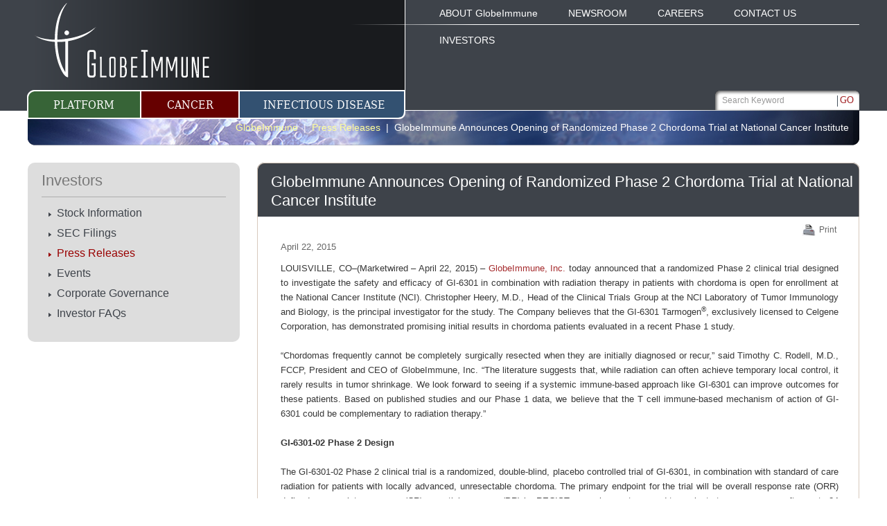

--- FILE ---
content_type: text/html; charset=UTF-8
request_url: https://globeimmune.com/press-releases/globeimmune-announces-opening-of-randomized-phase-2-chordoma-trial-at-national-cancer-institute/
body_size: 11763
content:
<!DOCTYPE html>
<!--[if IE 6]>
<html id="ie6" lang="en-US">
<![endif]-->
<!--[if IE 7]>
<html id="ie7" lang="en-US">
<![endif]-->
<!--[if IE 8]>
<html id="ie8" lang="en-US">
<![endif]-->
<!--[if !(IE 6) | !(IE 7) | !(IE 8)  ]><!-->
<html lang="en-US">
<!--<![endif]-->
<head>
<meta charset="UTF-8" />
<meta name="viewport" content="width=device-width" />
<!--     <meta name="viewport" content="width=device-width, initial-scale=1.0"/>  --> 
<title>GlobeImmune Announces Opening of Randomized Phase 2 Chordoma Trial at National Cancer Institute | GlobeImmune</title>
<link rel="profile" href="http://gmpg.org/xfn/11" />
<link rel="stylesheet" type="text/css" media="all" href="https://globeimmune.com/wp-content/themes/globeimmune/style.css?v=5_10_17" />
<link href="//maxcdn.bootstrapcdn.com/font-awesome/4.1.0/css/font-awesome.min.css" rel="stylesheet">
<link rel="shortcut icon" href="https://globeimmune.com/wp-content/themes/globeimmune/favicon.ico" />

<!--[if IE 7]>
	<style type="text/css">
		#nav_main ul li:hover ul {
			display: none;
		}
		
		#footer_bg {
			margin-top: 0;
		}
		
		#footer {
			margin-top: 30px;
		
		
		}
	</style>



<![endif]-->


<link rel="pingback" href="https://globeimmune.com/xmlrpc.php" />
<!--[if lt IE 9]>
<script src="https://globeimmune.com/wp-content/themes/globeimmune/js/html5.js" type="text/javascript"></script>
<![endif]-->
<meta name='robots' content='max-image-preview:large' />
	<style>img:is([sizes="auto" i], [sizes^="auto," i]) { contain-intrinsic-size: 3000px 1500px }</style>
	<link rel="alternate" type="application/rss+xml" title="GlobeImmune &raquo; Feed" href="https://globeimmune.com/feed/" />
<link rel="alternate" type="application/rss+xml" title="GlobeImmune &raquo; Comments Feed" href="https://globeimmune.com/comments/feed/" />
<script type="text/javascript">
/* <![CDATA[ */
window._wpemojiSettings = {"baseUrl":"https:\/\/s.w.org\/images\/core\/emoji\/16.0.1\/72x72\/","ext":".png","svgUrl":"https:\/\/s.w.org\/images\/core\/emoji\/16.0.1\/svg\/","svgExt":".svg","source":{"concatemoji":"https:\/\/globeimmune.com\/wp-includes\/js\/wp-emoji-release.min.js?ver=6.8.3"}};
/*! This file is auto-generated */
!function(s,n){var o,i,e;function c(e){try{var t={supportTests:e,timestamp:(new Date).valueOf()};sessionStorage.setItem(o,JSON.stringify(t))}catch(e){}}function p(e,t,n){e.clearRect(0,0,e.canvas.width,e.canvas.height),e.fillText(t,0,0);var t=new Uint32Array(e.getImageData(0,0,e.canvas.width,e.canvas.height).data),a=(e.clearRect(0,0,e.canvas.width,e.canvas.height),e.fillText(n,0,0),new Uint32Array(e.getImageData(0,0,e.canvas.width,e.canvas.height).data));return t.every(function(e,t){return e===a[t]})}function u(e,t){e.clearRect(0,0,e.canvas.width,e.canvas.height),e.fillText(t,0,0);for(var n=e.getImageData(16,16,1,1),a=0;a<n.data.length;a++)if(0!==n.data[a])return!1;return!0}function f(e,t,n,a){switch(t){case"flag":return n(e,"\ud83c\udff3\ufe0f\u200d\u26a7\ufe0f","\ud83c\udff3\ufe0f\u200b\u26a7\ufe0f")?!1:!n(e,"\ud83c\udde8\ud83c\uddf6","\ud83c\udde8\u200b\ud83c\uddf6")&&!n(e,"\ud83c\udff4\udb40\udc67\udb40\udc62\udb40\udc65\udb40\udc6e\udb40\udc67\udb40\udc7f","\ud83c\udff4\u200b\udb40\udc67\u200b\udb40\udc62\u200b\udb40\udc65\u200b\udb40\udc6e\u200b\udb40\udc67\u200b\udb40\udc7f");case"emoji":return!a(e,"\ud83e\udedf")}return!1}function g(e,t,n,a){var r="undefined"!=typeof WorkerGlobalScope&&self instanceof WorkerGlobalScope?new OffscreenCanvas(300,150):s.createElement("canvas"),o=r.getContext("2d",{willReadFrequently:!0}),i=(o.textBaseline="top",o.font="600 32px Arial",{});return e.forEach(function(e){i[e]=t(o,e,n,a)}),i}function t(e){var t=s.createElement("script");t.src=e,t.defer=!0,s.head.appendChild(t)}"undefined"!=typeof Promise&&(o="wpEmojiSettingsSupports",i=["flag","emoji"],n.supports={everything:!0,everythingExceptFlag:!0},e=new Promise(function(e){s.addEventListener("DOMContentLoaded",e,{once:!0})}),new Promise(function(t){var n=function(){try{var e=JSON.parse(sessionStorage.getItem(o));if("object"==typeof e&&"number"==typeof e.timestamp&&(new Date).valueOf()<e.timestamp+604800&&"object"==typeof e.supportTests)return e.supportTests}catch(e){}return null}();if(!n){if("undefined"!=typeof Worker&&"undefined"!=typeof OffscreenCanvas&&"undefined"!=typeof URL&&URL.createObjectURL&&"undefined"!=typeof Blob)try{var e="postMessage("+g.toString()+"("+[JSON.stringify(i),f.toString(),p.toString(),u.toString()].join(",")+"));",a=new Blob([e],{type:"text/javascript"}),r=new Worker(URL.createObjectURL(a),{name:"wpTestEmojiSupports"});return void(r.onmessage=function(e){c(n=e.data),r.terminate(),t(n)})}catch(e){}c(n=g(i,f,p,u))}t(n)}).then(function(e){for(var t in e)n.supports[t]=e[t],n.supports.everything=n.supports.everything&&n.supports[t],"flag"!==t&&(n.supports.everythingExceptFlag=n.supports.everythingExceptFlag&&n.supports[t]);n.supports.everythingExceptFlag=n.supports.everythingExceptFlag&&!n.supports.flag,n.DOMReady=!1,n.readyCallback=function(){n.DOMReady=!0}}).then(function(){return e}).then(function(){var e;n.supports.everything||(n.readyCallback(),(e=n.source||{}).concatemoji?t(e.concatemoji):e.wpemoji&&e.twemoji&&(t(e.twemoji),t(e.wpemoji)))}))}((window,document),window._wpemojiSettings);
/* ]]> */
</script>
<style id='wp-emoji-styles-inline-css' type='text/css'>

	img.wp-smiley, img.emoji {
		display: inline !important;
		border: none !important;
		box-shadow: none !important;
		height: 1em !important;
		width: 1em !important;
		margin: 0 0.07em !important;
		vertical-align: -0.1em !important;
		background: none !important;
		padding: 0 !important;
	}
</style>
<link rel='stylesheet' id='wp-block-library-css' href='https://globeimmune.com/wp-includes/css/dist/block-library/style.min.css?ver=6.8.3' type='text/css' media='all' />
<style id='classic-theme-styles-inline-css' type='text/css'>
/*! This file is auto-generated */
.wp-block-button__link{color:#fff;background-color:#32373c;border-radius:9999px;box-shadow:none;text-decoration:none;padding:calc(.667em + 2px) calc(1.333em + 2px);font-size:1.125em}.wp-block-file__button{background:#32373c;color:#fff;text-decoration:none}
</style>
<style id='global-styles-inline-css' type='text/css'>
:root{--wp--preset--aspect-ratio--square: 1;--wp--preset--aspect-ratio--4-3: 4/3;--wp--preset--aspect-ratio--3-4: 3/4;--wp--preset--aspect-ratio--3-2: 3/2;--wp--preset--aspect-ratio--2-3: 2/3;--wp--preset--aspect-ratio--16-9: 16/9;--wp--preset--aspect-ratio--9-16: 9/16;--wp--preset--color--black: #000000;--wp--preset--color--cyan-bluish-gray: #abb8c3;--wp--preset--color--white: #ffffff;--wp--preset--color--pale-pink: #f78da7;--wp--preset--color--vivid-red: #cf2e2e;--wp--preset--color--luminous-vivid-orange: #ff6900;--wp--preset--color--luminous-vivid-amber: #fcb900;--wp--preset--color--light-green-cyan: #7bdcb5;--wp--preset--color--vivid-green-cyan: #00d084;--wp--preset--color--pale-cyan-blue: #8ed1fc;--wp--preset--color--vivid-cyan-blue: #0693e3;--wp--preset--color--vivid-purple: #9b51e0;--wp--preset--gradient--vivid-cyan-blue-to-vivid-purple: linear-gradient(135deg,rgba(6,147,227,1) 0%,rgb(155,81,224) 100%);--wp--preset--gradient--light-green-cyan-to-vivid-green-cyan: linear-gradient(135deg,rgb(122,220,180) 0%,rgb(0,208,130) 100%);--wp--preset--gradient--luminous-vivid-amber-to-luminous-vivid-orange: linear-gradient(135deg,rgba(252,185,0,1) 0%,rgba(255,105,0,1) 100%);--wp--preset--gradient--luminous-vivid-orange-to-vivid-red: linear-gradient(135deg,rgba(255,105,0,1) 0%,rgb(207,46,46) 100%);--wp--preset--gradient--very-light-gray-to-cyan-bluish-gray: linear-gradient(135deg,rgb(238,238,238) 0%,rgb(169,184,195) 100%);--wp--preset--gradient--cool-to-warm-spectrum: linear-gradient(135deg,rgb(74,234,220) 0%,rgb(151,120,209) 20%,rgb(207,42,186) 40%,rgb(238,44,130) 60%,rgb(251,105,98) 80%,rgb(254,248,76) 100%);--wp--preset--gradient--blush-light-purple: linear-gradient(135deg,rgb(255,206,236) 0%,rgb(152,150,240) 100%);--wp--preset--gradient--blush-bordeaux: linear-gradient(135deg,rgb(254,205,165) 0%,rgb(254,45,45) 50%,rgb(107,0,62) 100%);--wp--preset--gradient--luminous-dusk: linear-gradient(135deg,rgb(255,203,112) 0%,rgb(199,81,192) 50%,rgb(65,88,208) 100%);--wp--preset--gradient--pale-ocean: linear-gradient(135deg,rgb(255,245,203) 0%,rgb(182,227,212) 50%,rgb(51,167,181) 100%);--wp--preset--gradient--electric-grass: linear-gradient(135deg,rgb(202,248,128) 0%,rgb(113,206,126) 100%);--wp--preset--gradient--midnight: linear-gradient(135deg,rgb(2,3,129) 0%,rgb(40,116,252) 100%);--wp--preset--font-size--small: 13px;--wp--preset--font-size--medium: 20px;--wp--preset--font-size--large: 36px;--wp--preset--font-size--x-large: 42px;--wp--preset--spacing--20: 0.44rem;--wp--preset--spacing--30: 0.67rem;--wp--preset--spacing--40: 1rem;--wp--preset--spacing--50: 1.5rem;--wp--preset--spacing--60: 2.25rem;--wp--preset--spacing--70: 3.38rem;--wp--preset--spacing--80: 5.06rem;--wp--preset--shadow--natural: 6px 6px 9px rgba(0, 0, 0, 0.2);--wp--preset--shadow--deep: 12px 12px 50px rgba(0, 0, 0, 0.4);--wp--preset--shadow--sharp: 6px 6px 0px rgba(0, 0, 0, 0.2);--wp--preset--shadow--outlined: 6px 6px 0px -3px rgba(255, 255, 255, 1), 6px 6px rgba(0, 0, 0, 1);--wp--preset--shadow--crisp: 6px 6px 0px rgba(0, 0, 0, 1);}:where(.is-layout-flex){gap: 0.5em;}:where(.is-layout-grid){gap: 0.5em;}body .is-layout-flex{display: flex;}.is-layout-flex{flex-wrap: wrap;align-items: center;}.is-layout-flex > :is(*, div){margin: 0;}body .is-layout-grid{display: grid;}.is-layout-grid > :is(*, div){margin: 0;}:where(.wp-block-columns.is-layout-flex){gap: 2em;}:where(.wp-block-columns.is-layout-grid){gap: 2em;}:where(.wp-block-post-template.is-layout-flex){gap: 1.25em;}:where(.wp-block-post-template.is-layout-grid){gap: 1.25em;}.has-black-color{color: var(--wp--preset--color--black) !important;}.has-cyan-bluish-gray-color{color: var(--wp--preset--color--cyan-bluish-gray) !important;}.has-white-color{color: var(--wp--preset--color--white) !important;}.has-pale-pink-color{color: var(--wp--preset--color--pale-pink) !important;}.has-vivid-red-color{color: var(--wp--preset--color--vivid-red) !important;}.has-luminous-vivid-orange-color{color: var(--wp--preset--color--luminous-vivid-orange) !important;}.has-luminous-vivid-amber-color{color: var(--wp--preset--color--luminous-vivid-amber) !important;}.has-light-green-cyan-color{color: var(--wp--preset--color--light-green-cyan) !important;}.has-vivid-green-cyan-color{color: var(--wp--preset--color--vivid-green-cyan) !important;}.has-pale-cyan-blue-color{color: var(--wp--preset--color--pale-cyan-blue) !important;}.has-vivid-cyan-blue-color{color: var(--wp--preset--color--vivid-cyan-blue) !important;}.has-vivid-purple-color{color: var(--wp--preset--color--vivid-purple) !important;}.has-black-background-color{background-color: var(--wp--preset--color--black) !important;}.has-cyan-bluish-gray-background-color{background-color: var(--wp--preset--color--cyan-bluish-gray) !important;}.has-white-background-color{background-color: var(--wp--preset--color--white) !important;}.has-pale-pink-background-color{background-color: var(--wp--preset--color--pale-pink) !important;}.has-vivid-red-background-color{background-color: var(--wp--preset--color--vivid-red) !important;}.has-luminous-vivid-orange-background-color{background-color: var(--wp--preset--color--luminous-vivid-orange) !important;}.has-luminous-vivid-amber-background-color{background-color: var(--wp--preset--color--luminous-vivid-amber) !important;}.has-light-green-cyan-background-color{background-color: var(--wp--preset--color--light-green-cyan) !important;}.has-vivid-green-cyan-background-color{background-color: var(--wp--preset--color--vivid-green-cyan) !important;}.has-pale-cyan-blue-background-color{background-color: var(--wp--preset--color--pale-cyan-blue) !important;}.has-vivid-cyan-blue-background-color{background-color: var(--wp--preset--color--vivid-cyan-blue) !important;}.has-vivid-purple-background-color{background-color: var(--wp--preset--color--vivid-purple) !important;}.has-black-border-color{border-color: var(--wp--preset--color--black) !important;}.has-cyan-bluish-gray-border-color{border-color: var(--wp--preset--color--cyan-bluish-gray) !important;}.has-white-border-color{border-color: var(--wp--preset--color--white) !important;}.has-pale-pink-border-color{border-color: var(--wp--preset--color--pale-pink) !important;}.has-vivid-red-border-color{border-color: var(--wp--preset--color--vivid-red) !important;}.has-luminous-vivid-orange-border-color{border-color: var(--wp--preset--color--luminous-vivid-orange) !important;}.has-luminous-vivid-amber-border-color{border-color: var(--wp--preset--color--luminous-vivid-amber) !important;}.has-light-green-cyan-border-color{border-color: var(--wp--preset--color--light-green-cyan) !important;}.has-vivid-green-cyan-border-color{border-color: var(--wp--preset--color--vivid-green-cyan) !important;}.has-pale-cyan-blue-border-color{border-color: var(--wp--preset--color--pale-cyan-blue) !important;}.has-vivid-cyan-blue-border-color{border-color: var(--wp--preset--color--vivid-cyan-blue) !important;}.has-vivid-purple-border-color{border-color: var(--wp--preset--color--vivid-purple) !important;}.has-vivid-cyan-blue-to-vivid-purple-gradient-background{background: var(--wp--preset--gradient--vivid-cyan-blue-to-vivid-purple) !important;}.has-light-green-cyan-to-vivid-green-cyan-gradient-background{background: var(--wp--preset--gradient--light-green-cyan-to-vivid-green-cyan) !important;}.has-luminous-vivid-amber-to-luminous-vivid-orange-gradient-background{background: var(--wp--preset--gradient--luminous-vivid-amber-to-luminous-vivid-orange) !important;}.has-luminous-vivid-orange-to-vivid-red-gradient-background{background: var(--wp--preset--gradient--luminous-vivid-orange-to-vivid-red) !important;}.has-very-light-gray-to-cyan-bluish-gray-gradient-background{background: var(--wp--preset--gradient--very-light-gray-to-cyan-bluish-gray) !important;}.has-cool-to-warm-spectrum-gradient-background{background: var(--wp--preset--gradient--cool-to-warm-spectrum) !important;}.has-blush-light-purple-gradient-background{background: var(--wp--preset--gradient--blush-light-purple) !important;}.has-blush-bordeaux-gradient-background{background: var(--wp--preset--gradient--blush-bordeaux) !important;}.has-luminous-dusk-gradient-background{background: var(--wp--preset--gradient--luminous-dusk) !important;}.has-pale-ocean-gradient-background{background: var(--wp--preset--gradient--pale-ocean) !important;}.has-electric-grass-gradient-background{background: var(--wp--preset--gradient--electric-grass) !important;}.has-midnight-gradient-background{background: var(--wp--preset--gradient--midnight) !important;}.has-small-font-size{font-size: var(--wp--preset--font-size--small) !important;}.has-medium-font-size{font-size: var(--wp--preset--font-size--medium) !important;}.has-large-font-size{font-size: var(--wp--preset--font-size--large) !important;}.has-x-large-font-size{font-size: var(--wp--preset--font-size--x-large) !important;}
:where(.wp-block-post-template.is-layout-flex){gap: 1.25em;}:where(.wp-block-post-template.is-layout-grid){gap: 1.25em;}
:where(.wp-block-columns.is-layout-flex){gap: 2em;}:where(.wp-block-columns.is-layout-grid){gap: 2em;}
:root :where(.wp-block-pullquote){font-size: 1.5em;line-height: 1.6;}
</style>
<link rel='stylesheet' id='UserAccessManagerLoginForm-css' href='https://globeimmune.com/wp-content/plugins/user-access-manager/assets/css/uamLoginForm.css?ver=2.2.25' type='text/css' media='screen' />
<link rel='stylesheet' id='login-with-ajax-css' href='https://globeimmune.com/wp-content/plugins/login-with-ajax/templates/widget.css?ver=4.5.1' type='text/css' media='all' />
<script type="text/javascript" src="https://globeimmune.com/wp-includes/js/jquery/jquery.min.js?ver=3.7.1" id="jquery-core-js"></script>
<script type="text/javascript" src="https://globeimmune.com/wp-includes/js/jquery/jquery-migrate.min.js?ver=3.4.1" id="jquery-migrate-js"></script>
<script type="text/javascript" id="login-with-ajax-js-extra">
/* <![CDATA[ */
var LWA = {"ajaxurl":"https:\/\/globeimmune.com\/wp-admin\/admin-ajax.php","off":""};
/* ]]> */
</script>
<script type="text/javascript" src="https://globeimmune.com/wp-content/plugins/login-with-ajax/templates/login-with-ajax.legacy.min.js?ver=4.5.1" id="login-with-ajax-js"></script>
<script type="text/javascript" src="https://globeimmune.com/wp-content/plugins/login-with-ajax/ajaxify/ajaxify.min.js?ver=4.5.1" id="login-with-ajax-ajaxify-js"></script>
<script type="text/javascript" src="https://globeimmune.com/wp-content/plugins/google-analyticator/external-tracking.min.js?ver=6.5.4" id="ga-external-tracking-js"></script>
<link rel="https://api.w.org/" href="https://globeimmune.com/wp-json/" /><link rel="EditURI" type="application/rsd+xml" title="RSD" href="https://globeimmune.com/xmlrpc.php?rsd" />
<link rel="canonical" href="https://globeimmune.com/press-releases/globeimmune-announces-opening-of-randomized-phase-2-chordoma-trial-at-national-cancer-institute/" />
<link rel='shortlink' href='https://globeimmune.com/?p=2739' />
<link rel="alternate" title="oEmbed (JSON)" type="application/json+oembed" href="https://globeimmune.com/wp-json/oembed/1.0/embed?url=https%3A%2F%2Fglobeimmune.com%2Fpress-releases%2Fglobeimmune-announces-opening-of-randomized-phase-2-chordoma-trial-at-national-cancer-institute%2F" />
<link rel="alternate" title="oEmbed (XML)" type="text/xml+oembed" href="https://globeimmune.com/wp-json/oembed/1.0/embed?url=https%3A%2F%2Fglobeimmune.com%2Fpress-releases%2Fglobeimmune-announces-opening-of-randomized-phase-2-chordoma-trial-at-national-cancer-institute%2F&#038;format=xml" />
<link rel="alternate" type="application/rss+xml" title="GlobeImmune &raquo; Careers Feed" href="https://globeimmune.com/opportunities/feed/" /><link rel="alternate" type="application/rss+xml" title="GlobeImmune &raquo; Press Releases Feed" href="https://globeimmune.com/press-releases/feed/" /><link rel="alternate" type="application/rss+xml" title="GlobeImmune &raquo; SEC Filings Feed" href="https://globeimmune.com/sec-filings/feed/" /><link rel="alternate" type="application/rss+xml" title="GlobeImmune &raquo; Test Feed" href="https://globeimmune.com/test/feed/" /><!-- Google Analytics Tracking by Google Analyticator 6.5.4: http://www.videousermanuals.com/google-analyticator/ -->
<script type="text/javascript">
    var analyticsFileTypes = [''];
    var analyticsSnippet = 'enabled';
    var analyticsEventTracking = 'enabled';
</script>
<script type="text/javascript">
	var _gaq = _gaq || [];
  
	_gaq.push(['_setAccount', 'UA-74921-17']);
    _gaq.push(['_addDevId', 'i9k95']); // Google Analyticator App ID with Google
	_gaq.push(['_trackPageview']);

	(function() {
		var ga = document.createElement('script'); ga.type = 'text/javascript'; ga.async = true;
		                ga.src = ('https:' == document.location.protocol ? 'https://ssl' : 'http://www') + '.google-analytics.com/ga.js';
		                var s = document.getElementsByTagName('script')[0]; s.parentNode.insertBefore(ga, s);
	})();
</script>

<script type="text/javascript" src="https://globeimmune.com/wp-content/themes/globeimmune/js/jquery.watermarkinput.js" ></script>
<script type="text/javascript" src="https://globeimmune.com/wp-content/themes/globeimmune/js/jquery.easytabs.min.js"></script>
        
	<script type="text/javascript">
        jQuery(document).ready(function() {
            jQuery("#search").Watermark("Search Keyword","#999999");
            jQuery('#tab-container').easytabs();
        });
    </script>
</head>

<body class="wp-singular press-releases-template-default single single-press-releases postid-2739 wp-theme-globeimmune singular two-column right-sidebar">

	<div id="main_body">
	
	<div class="wrapper">

	<header id="branding" role="banner">
		<div id="nav_right">
			<ul>
				<li><a href="https://globeimmune.com/about/">ABOUT GlobeImmune</a></li>
				<li><a href="https://globeimmune.com/investors/press-releases/">NEWSROOM</a></li>
				<li><a href="https://globeimmune.com/careers/">CAREERS</a></li>
				<li><a href="https://globeimmune.com/contact/">CONTACT US</a></li>
				<li><a href="https://globeimmune.com/investors/stock-information/">INVESTORS</a></li>
			</ul>
		</div><!-- #nav_right -->
					
		<div id="search_header">
			<form method="get" id="searchform" action="https://globeimmune.com/">
				<input type="text" name="s" id="search" class="search_input" value="Search Keyword" /><input type="submit" value="GO" class="searchsubmit" />
			</form>
		</div><!-- end #search_header -->
		
		<div id="header_logo">
				
			<a href="https://globeimmune.com"><img src="https://globeimmune.com/wp-content/themes/globeimmune/images/logo.png" alt="GlobeImmune" /></a>
				
				
		</div><!-- #header_logo -->
			
		<div id="nav_main">
			<ul>
				<li class="nav_platform"><a href="https://globeimmune.com/platform/">Platform</a>
					<ul class="nav_platformul">
						<li><a href="https://globeimmune.com/platform/product-pipeline/">Product Pipeline</a></li>
						<!--<li><a href="https://globeimmune.com/platform/immunology/">Immunology 101</a></li>-->
						<li><a class="nav_main_last" href="https://globeimmune.com/platform/technology/">Tarmogen Platform</a></li>
					</ul>
				</li>
				
				<li class="nav_cancer"><a href="https://globeimmune.com/cancer/oncology-pipeline/">Cancer</a>
					<ul class="nav_cancerul">
						<li><a href="https://globeimmune.com/cancer/oncology-pipeline/">Oncology Pipeline</a></li>
						<li><a href="https://globeimmune.com/cancer/gi-4000/">GI-4000 / Mutated Ras</a></li>
						<li><a href="https://globeimmune.com/cancer/gi-6207/">GI-6207 / CEA</a></li>
						<li><a class="nav_main_last" href="https://globeimmune.com/cancer/gi-6301/">GI-6301 / Brachyury</a></li>
					</ul>
				</li>
				<li class="nav_disease"><a href="https://globeimmune.com/infectious-disease/infectious-disease-pipeline/">Infectious Disease</a>
					<ul class="nav_diseaseul">
						<li><a href="https://globeimmune.com/infectious-disease/infectious-disease-pipeline/">Infectious Disease Pipeline</a></li>
						<li><a class="nav_main_last" href="https://globeimmune.com/infectious-disease/gs-4774/">GS-4774 / HBV</a></li>
						<div id="line_disease"></div>
					</ul>
				</li>
			</ul>
		</div><!-- #nav_main -->
		
		<div id="line_platform"></div>
		<div id="line_cancer"></div>
				
			
	</header><!-- #branding -->
	
	
	
			
	</div><!-- .wrapper -->
	
	<div class="wrapper">
		
	<div id="int_page">
		

<header class="entry-header">
		<div id="page_int_banner">
			<div class="breadcrumbs">
				<a title="Go to GlobeImmune." href="https://globeimmune.com">GlobeImmune</a>&nbsp;&nbsp;|&nbsp;&nbsp;<span property="itemListElement" typeof="ListItem"><a property="item" typeof="WebPage" title="Go to Press Releases." href="https://globeimmune.com/press-releases/" class="archive post-press-releases-archive" ><span property="name">Press Releases</span></a><meta property="position" content="2"></span>&nbsp;&nbsp;|&nbsp;&nbsp;<span property="itemListElement" typeof="ListItem"><span property="name" class="post post-press-releases current-item">GlobeImmune Announces Opening of Randomized Phase 2 Chordoma Trial at National Cancer Institute</span><meta property="url" content="https://globeimmune.com/press-releases/globeimmune-announces-opening-of-randomized-phase-2-chordoma-trial-at-national-cancer-institute/"><meta property="position" content="3"></span>			</div><!--  End .breadcrumbs -->
		</div><!-- #page_int_banner -->
		
	</header><!-- .entry-header -->
	
	<div id="int_page_content_container">
	
	<div class="int_page_content_top">
		<h1>GlobeImmune Announces Opening of Randomized Phase 2 Chordoma Trial at National Cancer Institute</h1>
	
	</div><!-- End #int_page_content_top -->
	
	<div id="int_page_content">
	
	<a class="print_page" href="#" onclick="window.print();return false;">Print</a>
		
		<div class="entry-content">
		
			<div class="newsroom_single_date">
				April 22, 2015			</div><!-- .newsroom_excerpt_date -->
			<div class="mw_release">
<p><span class="mw_region">LOUISVILLE, CO</span><span>&#8211;(Marketwired &#8211; April 22, 2015) &#8211; </span><a href="https://globeimmune.com" rel="nofollow">GlobeImmune, Inc.</a> today announced that a randomized Phase 2 clinical trial designed to investigate the safety and efficacy of GI-6301 in combination with radiation therapy in patients with chordoma is open for enrollment at the National Cancer Institute (NCI). Christopher Heery, M.D., Head of the Clinical Trials Group at the NCI Laboratory of Tumor Immunology and Biology, is the principal investigator for the study. The Company believes that the GI-6301 Tarmogen<sup>®</sup>, exclusively licensed to Celgene Corporation, has demonstrated promising initial results in chordoma patients evaluated in a recent Phase 1 study.  </p>
<p>&#8220;Chordomas frequently cannot be completely surgically resected when they are initially diagnosed or recur,&#8221; said Timothy C. Rodell, M.D., FCCP, President and CEO of GlobeImmune, Inc. &#8220;The literature suggests that, while radiation can often achieve temporary local control, it rarely results in tumor shrinkage. We look forward to seeing if a systemic immune-based approach like GI-6301 can improve outcomes for these patients. Based on published studies and our Phase 1 data, we believe that the T cell immune-based mechanism of action of GI-6301 could be complementary to radiation therapy.&#8221; </p>
<p><strong>GI-6301-02 Phase 2 Design </strong></p>
<p>The GI-6301-02 Phase 2 clinical trial is a randomized, double-blind, placebo controlled trial of GI-6301, in combination with standard of care radiation for patients with locally advanced, unresectable chordoma. The primary endpoint for the trial will be overall response rate (ORR) defined as complete response (CR) or partial response (PR) by RECIST, a scoring system used to evaluate tumor response, after up to 24 months of treatment. Participants randomized to the placebo arm will be allowed to cross-over to receive GI-6301 at time of confirmed disease progression. This Phase 2 trial was designed together with the Company&#8217;s collaborators at the NCI, the <a href="https://www.chordomafoundation.org/" rel="nofollow">Chordoma Foundation</a> and Celgene. </p>
<p>Please visit <a href="https://clinicaltrials.gov/ct2/show/NCT02383498?term=GI-6301-02&#038;rank=1" rel="nofollow">www.clinicaltrials.gov</a> for more information on this trial [NCT02383498]. </p>
<p><strong>About Chordoma </strong></p>
<p>Chordoma is a rare bone cancer of the skull base and spine that is aggressive, locally invasive, and has a poor prognosis. Brachyury, which GI-6301 targets, is recognized as the diagnostic molecular hallmark for this cancer. Chordomas are generally slow growing and most will recur or progress after treatment. Because of their proximity to critical structures such as the spinal cord, brainstem, nerves and arteries, they are difficult to treat and require highly specialized care.  </p>
<p>In the United States, there are approximately 300 new cases annually. The Company estimates that the incidence in the European Union is similar to the U.S., resulting in approximately 400 new EU cases annually. With an average overall survival of approximately seven to nine years, the prevalence of chordoma is estimated at approximately 2,400 in the US and 3,600 in the EU.  </p>
<p>Surgery and radiation are the mainstays of treatment for chordomas. The goal of surgery is to remove as much of the tumor as possible without causing unacceptable harm to the surrounding tissues and structure. Complete resection is attainable in approximately half of sacral chordomas, with much lower rates for spinal and skull base chordomas, but provides the best chances for local control and long-term survival.  </p>
<p>It is believed that radiation therapy can reduce the risk of recurrence after surgery and prolong survival for chordoma patients. Even after surgery and/or radiation, chordomas tend to return in the same location or in the areas around the original tumor. Many patients undergo multiple surgeries over several years to treat these local recurrences. Standard cytotoxic chemotherapy agents that generally kill fast-growing cells appear to be ineffective on chordomas. There is no approved systemic therapy for this disease. </p>
<p><strong>About GI-6301 </strong></p>
<p>The GI-6301 Tarmogen is designed to target cancers expressing the brachyury protein, which plays a role in metastatic progression of certain cancers and the initiation of chordoma. The GI-6300 program, including GI-6301, is exclusively licensed to Celgene Corporation. GI-6301 was evaluated in a Phase 1 dose-escalation clinical trial in patients with metastatic cancers and chordomas in whom previous therapy had failed or who had no further therapeutic options. In this study, GI-6301 was generally well tolerated, with mild to moderate injection site reactions as the most common adverse events associated with GI-6301 administration. As previously reported, the 11 chordoma patients enrolled in this trial showed a clinical benefit that the Company believes compares favorably with historically published data and supports the initiation of the phase 2 chordoma trial.  </p>
<p><strong>About GlobeImmune </strong></p>
<p>GlobeImmune is a biopharmaceutical company focused on developing products for the treatment of cancer and infectious diseases based on its proprietary Tarmogen<sup>®</sup> platform. Tarmogens activate the immune system by stimulating cellular immunity, known as T cell immunity, in contrast to traditional vaccines that predominately stimulate antibody production. To date, Tarmogen product candidates have been generally well tolerated in clinical trials for multiple disease indications and are efficient to manufacture. In 2009, the Company entered into a worldwide strategic collaboration and option agreement with Celgene Corporation focused on the discovery, development and commercialization of product candidates intended to treat cancer. Under this agreement, Celgene exercised their option to take an exclusive worldwide license to the GI-6300 Tarmogen product series targeting brachyury. In 2011, the Company entered into a worldwide, strategic collaboration with Gilead Sciences, Inc., to develop Tarmogens intended for the treatment of chronic hepatitis B infection. For additional information, please visit the company&#8217;s website at <a href="https://globeimmune.com" rel="nofollow">www.globeimmune.com</a>. </p>
<p><strong>Safe Harbor Statement </strong></p>
<p><em>This press release contains &#8220;forward-looking statements&#8221; for purposes of the safe harbor provided by the Private Securities Litigation Reform Act of 1995. These statements include, but are not limited to,</em> <em>statements regarding the adequacy of the Company&#8217;s capital to fund its ongoing operations, the potential for Tarmogens to treat or prevent any disease, potential Tarmogen side effect profiles, the Company and its collaborators&#8217; abilities to successfully complete clinical trials, timing and eventual prospects for completion of clinical trials and any approval to market any of the Company&#8217;s products and the prospects for the Company&#8217;s collaborations. Such statements are based on management&#8217;s current expectations and involve risks and uncertainties. Actual results and performance could differ materially from those projected in the forward-looking statements as a result of many factors, including, without limitation, the risks and uncertainties associated with: the Company&#8217;s financial resources and whether they will be sufficient to meet the Company&#8217;s business objectives and operational requirements; results of earlier studies and trials may not be predictive of future clinical trial results, the protection and market exclusivity provided by the Company&#8217;s intellectual property; risks related to the drug discovery and the regulatory approval process; and, the impact of competitive products and technological changes. The Company&#8217;s forward-looking statements also involve assumptions that, if they prove incorrect, would cause its results to differ materially from those expressed or implied by such forward-looking statements. For a description of such risks and uncertainties, which could cause our actual results, performance, or achievements to materially differ from any anticipated results, performance, or achievements, please see the risk factors under the heading &#8220;Risk Factors&#8221; in the Annual Report on Form 10-K. Readers are urged to carefully review and consider the various disclosures made in this report and in our other reports filed with the United States Securities and Exchange Commission, or the SEC, that disclose certain risks and factors that may affect our business. This press release should be should be read in conjunction with the audited financial statements and footnotes for the year ended December 31, 2014 included in the Annual Report on Form 10-K. Forward-looking statements contained in this announcement are made as of this date, and the Company undertakes no obligation to publicly update any forward-looking statement, whether as a result of new information, future events or otherwise.</em></p>
<p align="center"><em>Tarmogen is a registered trademark of GlobeImmune, Inc.</em></p>
<div class="mw_disclaimer"></div>
</div>
<div class="mw-contact">
<p>GLOBEIMMUNE CONTACT:<br /> Timothy C. Rodell, M.D.<br /> President and Chief Executive Officer<br /> T: 303-625-2820<br /><a href="mailto:information@globeimmune.wpengine.com" rel="nofollow">information@globeimmune.wpengine.com</a> </p>
<p>GLOBEIMMUNE MEDIA CONTACTS:<br /> Lena Evans or Tony Russo, Ph.D.<br /> Russo Partners, LLC<br /> T: 212-845-4262 or 212-845-4251<br /><a href="mailto:lena.evans@russopartnersllc.com" rel="nofollow">lena.evans@russopartnersllc.com</a><br /><a href="mailto:tony.russo@russopartnersllc.com" rel="nofollow">tony.russo@russopartnersllc.com</a></p>
<p>GLOBEIMMUNE INVESTOR CONTACT:<br /> Susan Noonan<br /> S.A. Noonan Communications<br /> T: 917-513-5303<br /><a href="mailto:susan@sanoonan.com" rel="nofollow">susan@sanoonan.com</a> </p>
</div>
					</div><!-- .entry-content -->
		<!--
<footer class="entry-meta">
					</footer>--><!-- .entry-meta -->
	</div><!-- End #int_page_content -->
	<div id="int_page_content_bot">
	
	</div><!-- End #int_page_content_bot -->
	</div><!-- End #int_page_content_container -->
	<div id="int_page_sidebar">
			<div id="secondary" class="widget-area" role="complementary">
			<!--
<div id="secondary_top">
			</div>
--><!--  End #secondary_top -->
			<div id="secondary_main">
			<aside id="nav_menu-12" class="widget widget_nav_menu"><h3 class="widget-title">Investors</h3><div class="menu-investors-container"><ul id="menu-investors" class="menu"><li id="menu-item-2193" class="menu-item menu-item-type-post_type menu-item-object-page menu-item-2193"><a href="https://globeimmune.com/investors/stock-information/">Stock Information</a></li>
<li id="menu-item-2200" class="menu-item menu-item-type-post_type menu-item-object-page menu-item-2200"><a href="https://globeimmune.com/investors/sec-filings/">SEC Filings</a></li>
<li id="menu-item-2199" class="menu-item menu-item-type-post_type menu-item-object-page menu-item-2199"><a href="https://globeimmune.com/investors/press-releases/">Press Releases</a></li>
<li id="menu-item-2456" class="menu-item menu-item-type-post_type menu-item-object-page menu-item-2456"><a href="https://globeimmune.com/investors/events/">Events</a></li>
<li id="menu-item-2212" class="menu-item menu-item-type-post_type menu-item-object-page menu-item-2212"><a href="https://globeimmune.com/investors/corporate-governance/">Corporate Governance</a></li>
<li id="menu-item-2204" class="menu-item menu-item-type-post_type menu-item-object-page menu-item-2204"><a href="https://globeimmune.com/investors/faqs/">Investor FAQs</a></li>
</ul></div></aside>			</div><!--  End #secondary_main -->
			<!--
<div id="secondary_bot">
			</div>
--><!--  End #secondary_bot -->
		</div><!-- #secondary .widget-area -->
	</div><!-- End #int_page_sidebar -->
				
		<div style="clear:both;"></div>
	</div><!-- #int_page-->
		
</div> <!-- End .wrapper -->




	</div><!-- #main -->

	<footer id="footer" role="contentinfo">
		<div class="wrapper">
			<div id="footer_bg">
				<div id="footer_right">
					<ul>
						<!-- <li><a href="#">FOLLOW US &raquo;</a><a href="#"><img src="https://globeimmune.com/wp-content/themes/globeimmune/images/btn_facebook.png" alt="#" /></a><a href="#"><img src="https://globeimmune.com/wp-content/themes/globeimmune/images/btn_twitter.png" alt="#" /></a></li> -->
						<li><a href="https://globeimmune.com/site-map/">SITE MAP &raquo;</a></li>
						<li><a href="https://globeimmune.com/contact/contact-us/">CONTACT US &raquo;</a></li>
						<li><a href="https://globeimmune.com/current-employees/">CURRENT EMPLOYEES / INTRANET &raquo;</a></li>
					</ul>
					
					<p>Copyright &copy; GlobeImmune Inc. All Rights Reserved.</p>
				</div><!-- #footer_right -->
				
				<div id="footer_left">
					<p>Corporate Headquarters<br />
					1450 Infinite Drive<br />
					Louisville, Colorado 80027<br />
					Phone: 720.667.2300</p>
				
				
				</div><!-- #footer_left -->
			</div><!-- #footer_bg -->
		</div><!-- .wrapper -->

			
	</footer><!-- #colophon -->


<script type="speculationrules">
{"prefetch":[{"source":"document","where":{"and":[{"href_matches":"\/*"},{"not":{"href_matches":["\/wp-*.php","\/wp-admin\/*","\/wp-content\/uploads\/*","\/wp-content\/*","\/wp-content\/plugins\/*","\/wp-content\/themes\/globeimmune\/*","\/*\\?(.+)"]}},{"not":{"selector_matches":"a[rel~=\"nofollow\"]"}},{"not":{"selector_matches":".no-prefetch, .no-prefetch a"}}]},"eagerness":"conservative"}]}
</script>
<script type="text/javascript" src="https://globeimmune.com/wp-includes/js/comment-reply.min.js?ver=6.8.3" id="comment-reply-js" async="async" data-wp-strategy="async"></script>

<script type="text/javascript">
	jQuery(document).ready(function(){
		// Investor - FAQs
		jQuery(".investor_faq li .inv_faq_ques").click(function() {
			var theh3 = jQuery(this);
			var thisresult = theh3.next(".investor_faq li .inv_faq_ans");
			var openresults = jQuery(".investor_faq li .inv_faq_ans:visible").not(thisresult);
			var openresultsh3 = openresults.prev('.investor_faq li .inv_faq_ques');
			openresults.slideUp( "fast", function() {
				jQuery(".fa", openresultsh3).toggleClass('fa-chevron-down').toggleClass('fa-chevron-up');
			});
			thisresult.slideToggle( "fast", function() {
				jQuery(".fa", theh3).toggleClass('fa-chevron-down').toggleClass('fa-chevron-up');
			});
		});
		
		// Investor - Committee Composition
		jQuery(".cg_member_name1").click(function() {
			jQuery( ".member_summary1, .member_summary2, .member_summary3, .member_summary4, .member_summary5" ).removeClass('display_summary');
			jQuery( ".member_summary1" ).addClass('display_summary');
		});
		
		// Investor - Committee Composition
		jQuery(".cg_member_name2").click(function() {
			jQuery( ".member_summary1, .member_summary2, .member_summary3, .member_summary4, .member_summary5" ).removeClass('display_summary');
			jQuery( ".member_summary2" ).addClass('display_summary');
		});
		
		// Investor - Committee Composition
		jQuery(".cg_member_name3").click(function() {
			jQuery( ".member_summary1, .member_summary2, .member_summary3, .member_summary4, .member_summary5" ).removeClass('display_summary');
			jQuery( ".member_summary3" ).addClass('display_summary');
		});
		
		// Investor - Committee Composition
		jQuery(".cg_member_name4").click(function() {
			jQuery( ".member_summary1, .member_summary2, .member_summary3, .member_summary4, .member_summary5" ).removeClass('display_summary');
			jQuery( ".member_summary4" ).addClass('display_summary');
		});
		
		// Investor - Committee Composition
		jQuery(".cg_member_name5").click(function() {
			jQuery( ".member_summary1, .member_summary2, .member_summary3, .member_summary4, .member_summary5" ).removeClass('display_summary');
			jQuery( ".member_summary5" ).addClass('display_summary');
		});
	});
</script>

<!-- Begin mc_embed_signup -->
<script type='text/javascript' src='//s3.amazonaws.com/downloads.mailchimp.com/js/mc-validate.js'></script>
<script type='text/javascript'>
	(function($) {
	window.fnames = new Array(); window.ftypes = new Array();fnames[0]='EMAIL';ftypes[0]='email';fnames[1]='FNAME';ftypes[1]='text';fnames[2]='LNAME';ftypes[2]='text';
	}(jQuery));
	var $mcj = jQuery.noConflict(true);
</script>
<!--End mc_embed_signup-->


<script type="text/javascript" language="javascript">llactid=13569</script>
<script type="text/javascript" language="javascript" src="http://t2.trackalyzer.com/trackalyze.js"></script>

<script>(function(){function c(){var b=a.contentDocument||a.contentWindow.document;if(b){var d=b.createElement('script');d.innerHTML="window.__CF$cv$params={r:'9bf175caa9e7ecfa',t:'MTc2ODYwNjg1MC4wMDAwMDA='};var a=document.createElement('script');a.nonce='';a.src='/cdn-cgi/challenge-platform/scripts/jsd/main.js';document.getElementsByTagName('head')[0].appendChild(a);";b.getElementsByTagName('head')[0].appendChild(d)}}if(document.body){var a=document.createElement('iframe');a.height=1;a.width=1;a.style.position='absolute';a.style.top=0;a.style.left=0;a.style.border='none';a.style.visibility='hidden';document.body.appendChild(a);if('loading'!==document.readyState)c();else if(window.addEventListener)document.addEventListener('DOMContentLoaded',c);else{var e=document.onreadystatechange||function(){};document.onreadystatechange=function(b){e(b);'loading'!==document.readyState&&(document.onreadystatechange=e,c())}}}})();</script></body>
</html>

--- FILE ---
content_type: text/css
request_url: https://globeimmune.com/wp-content/themes/globeimmune/style.css?v=5_10_17
body_size: 14952
content:
/*
Theme Name: GlobeImmune
Theme URI: http://www.globeimmune.com
Author: Insight Designs, LLC
Author URI: http://insightdesigns.com/
Description: A custom wordpress theme designed and developed for GlobeImmune by Insight Designs, LLC
Version: 1.0
License: GNU General Public License
License URI: license.txt
*/

/* =Reset default browser CSS. Based on work by Eric Meyer: http://meyerweb.com/eric/tools/css/reset/index.html
-------------------------------------------------------------- */

html, body, div, span, applet, object, iframe,
h1, h2, h3, h4, h5, h6, p, blockquote, pre,
a, abbr, acronym, address, big, cite, code,
del, dfn, em, font, ins, kbd, q, s, samp,
small, strike, strong, sub, sup, tt, var,
dl, dt, dd, ol, ul, li,
fieldset, form, label, legend,
table, caption, tbody, tfoot, thead, tr, th, td {
	border: 0;
	font-family: inherit;
	font-size: 100%;
	font-style: inherit;
	font-weight: inherit;
	margin: 0;
	outline: 0;
	padding: 0;
	vertical-align: baseline;
}
:focus {/* remember to define focus styles! */
	outline: 0;
}
html { overflow-y:scroll;}

body {
	background: #fff;
	line-height: 1;
}
ol, ul {
	list-style: none;
}
table {/* tables still need 'cellspacing="0"' in the markup */
	border-collapse: separate;
	border-spacing: 0;
}
caption, th, td {
	font-weight: normal;
	text-align: left;
}
blockquote:before, blockquote:after,
q:before, q:after {
	content: "";
}
blockquote, q {
	quotes: "" "";
}
a img {
	border: 0;
}
article, aside, details, figcaption, figure,
footer, header, hgroup, menu, nav, section {
	display: block;
}

/* =Fonts
----------------------------------------------- */

@font-face {
    font-family: 'DejaVuSerifBook';
    src: url('fonts/DejaVuSerif-webfont.eot');
    src: url('fonts/DejaVuSerif-webfont.eot?#iefix') format('embedded-opentype'),
         url('fonts/DejaVuSerif-webfont.woff') format('woff'),
         url('fonts/DejaVuSerif-webfont.ttf') format('truetype'),
         url('fonts/DejaVuSerif-webfont.svg#DejaVuSerifBook') format('svg');
    font-weight: normal;
    font-style: normal;

}

@font-face {
    font-family: 'DejaVuSerifCondensed';
    src: url('fonts/DejaVuSerifCondensed-webfont.eot');
    src: url('fonts/DejaVuSerifCondensed-webfont.eot?#iefix') format('embedded-opentype'),
         url('fonts/DejaVuSerifCondensed-webfont.woff') format('woff'),
         url('fonts/DejaVuSerifCondensed-webfont.ttf') format('truetype'),
         url('fonts/DejaVuSerifCondensed-webfont.svg#DejaVuSerifCondensed') format('svg');
    font-weight: normal;
    font-style: normal;

}

@font-face {
    font-family: 'DejaVuSerifCondensedBold';
    src: url('fonts/DejaVuSerifCondensed-Bold-webfont.eot');
    src: url('fonts/DejaVuSerifCondensed-Bold-webfont.eot?#iefix') format('embedded-opentype'),
         url('fonts/DejaVuSerifCondensed-Bold-webfont.woff') format('woff'),
         url('fonts/DejaVuSerifCondensed-Bold-webfont.ttf') format('truetype'),
         url('fonts/DejaVuSerifCondensed-Bold-webfont.svg#DejaVuSerifCondensedBold') format('svg');
    font-weight: normal;
    font-style: normal;

}

@font-face {
    font-family: 'DejaVuSerifBold';
    src: url('fonts/DejaVuSerif-Bold-webfont.eot');
    src: url('fonts/DejaVuSerif-Bold-webfont.eot?#iefix') format('embedded-opentype'),
         url('fonts/DejaVuSerif-Bold-webfont.woff') format('woff'),
         url('fonts/DejaVuSerif-Bold-webfont.ttf') format('truetype'),
         url('fonts/DejaVuSerif-Bold-webfont.svg#DejaVuSerifBold') format('svg');
    font-weight: normal;
    font-style: normal;

}


/* =Structure
----------------------------------------------- */

body {
	padding: 0px;
}
#page {
	margin: 2em auto;
	max-width: 1000px;
}

.wrapper {
	width: 1200px;
	margin: 0 auto;


}
#branding hgroup {
	margin: 0 7.6%;
}
#access div {
	margin: 0 7.6%;
}
#primary {
	float: left;
	margin: 0 -26.4% 0 0;
	width: 100%;
}
#content {
	margin: 0 34% 0 7.6%;
	width: 58.4%;
}
#secondary {
	width: 306px;
}

#secondary_top {
	background: url(images/bg_secondary_top.png) no-repeat center top;
	height: 12px;
	display: none;

}

#secondary_main {
	background-color: #E8DFD7;
	padding: 15px 20px;
	background:#dddddd;
	border-radius:10px;
}

#secondary_bot {
	background: url(images/bg_secondary_bot.png) no-repeat center top;
	height: 12px;
	display: none;

}

/* Singular */
.singular #primary {
	margin: 0;
}
.singular #content,
.left-sidebar.singular #content {
	margin: 0 7.6%;
	position: relative;
	width: auto;
}
/* Attachments */
.singular .image-attachment .entry-content {
	margin: 0 auto;
	width: auto;
}
.singular .image-attachment .entry-description {
	margin: 0 auto;
	width: 68.9%;
}

/* Showcase */
.page-template-showcase-php #primary,
.left-sidebar.page-template-showcase-php #primary {
	margin: 0;
}
.page-template-showcase-php #content,
.left-sidebar.page-template-showcase-php #content {
	margin: 0 7.6%;
	width: auto;
}
.page-template-showcase-php section.recent-posts {
	float: right;
	margin: 0 0 0 31%;
	width: 69%;
}
.page-template-showcase-php #main .widget-area {
	float: left;
	margin: 0 -22.15% 0 0;
	width: 22.15%;
}

/* error404 */
.error404 #primary {
	float: none;
	margin: 0;
}
.error404 #primary #content {
	margin: 0 7.6%;
	width: auto;
}

/* Alignment */
.alignleft {
	display: inline;
	float: left;
	margin-right: 1.625em;
}
.alignright {
	display: inline;
	float: right;
	margin-left: 20px;
}
.aligncenter {
	clear: both;
	display: block;
	margin-left: auto;
	margin-right: auto;
}

/* Right Content */
.left-sidebar #primary {
	float: right;
	margin: 0 0 0 -26.4%;
	width: 100%;
}
.left-sidebar #content {
	margin: 0 7.6% 0 34%;
	width: 58.4%;
}
.left-sidebar #secondary {
	float: left;
	margin-left: 7.6%;
	margin-right: 0;
	width: 18.8%;
}

/* One column */
.one-column #page {
	max-width: 690px;
}
.one-column #content {
	margin: 0 7.6%;
	width: auto;
}
.one-column #nav-below {
	border-bottom: 1px solid #ddd;
	margin-bottom: 1.625em;
}
.one-column #secondary {
	float: none;
	margin: 0 7.6%;
	width: auto;
}
/* Simplify the showcase template */
.one-column .page-template-showcase-php section.recent-posts {
	float: none;
	margin: 0;
	width: 100%;
}
.one-column .page-template-showcase-php #main .widget-area {
	float: none;
	margin: 0;
	width: auto;
}
.one-column .page-template-showcase-php .other-recent-posts {
	border-bottom: 1px solid #ddd;
}
/* Simplify the showcase template when small feature */
.one-column section.featured-post .attachment-small-feature {
	border: none;
	display: block;
	height: auto;
	max-width: 60%;
	position: static;
}
.one-column article.feature-image.small {
	margin: 0 0 1.625em;
	padding: 0;
}
.one-column article.feature-image.small .entry-title {
	font-size: 20px;
	line-height: 1.3em;
}
.one-column article.feature-image.small .entry-summary {
	height: 150px;
	overflow: hidden;
	padding: 0;
	text-overflow: ellipsis;
}
.one-column article.feature-image.small .entry-summary a {
	left: -9%;
}
/* Remove the margin on singular articles */
.one-column.singular .entry-header,
.one-column.singular .entry-content,
.one-column.singular footer.entry-meta,
.one-column.singular #comments-title {
	width: 100%;
}
/* Simplify the pullquotes and pull styles */
.one-column.singular blockquote.pull {
	margin: 0 0 1.625em;
}
.one-column.singular .pull.alignleft {
	margin: 0 1.625em 0 0;
}
.one-column.singular .pull.alignright {
	margin: 0 0 0 1.625em;
}
.one-column.singular .entry-meta .edit-link a {
	position: absolute;
	left: 0;
	top: 40px;
}
.one-column.singular #author-info {
	margin: 2.2em -8.8% 0;
	padding: 20px 8.8%;
}
/* Make sure we have room for our comment avatars */
.one-column .commentlist > li.comment {
	margin-left: 102px;
	width: auto;
}
/* Make sure the logo and search form don't collide */
.one-column #branding #searchform {
	right: 40px;
	top: 4em;
}
/* Talking avatars take up too much room at this size */
.one-column .commentlist > li.comment {
	margin-left: 0;
}
.one-column .commentlist > li.comment .comment-meta,
.one-column .commentlist > li.comment .comment-content {
	margin-right: 85px;
}
.one-column .commentlist .avatar {
	background: transparent;
	display: block;
	padding: 0;
	top: 1.625em;
	left: auto;
	right: 1.625em;
}
.one-column .commentlist .children .avatar {
	background: none;
	padding: 0;
	position: absolute;
	top: 2.2em;
	left: 2.2em;
}
.one-column #respond {
	width: auto;
}


/* =Global
----------------------------------------------- */

body, input, textarea {
	color: #373737;
	font: 13px Tahoma, Geneva, Verdana, sans-serif;
	line-height: 1.625;
}
body {
	background: url(images/bg_header.png) repeat-x #FFF;
}
#page {
	background: #fff;
}

/* Headings */
h1,h2,h3,h4,h5,h6 {
	clear: both;
}

h1 {
	font-size: 22px;
	color: #FFF;
}

h2 {
	font-size: 24px;
	line-height: 22px;
	margin-bottom: 12px;
	color: #335171;
}

h3 {
	font-size: 16px;
	line-height: 16px;
	margin-bottom: 10px;
	color: #485352;
}

hr {
	background-color: #ccc;
	border: 0;
	height: 1px;
	margin-bottom: 1.625em;
}

/* Text elements */
p {
	margin-bottom: 1.625em;
	text-align: justify;
}
ul, ol {
	margin: 0 0 15px 15px;
}
ul {
	list-style: none;
}

ul li {
	background: url(images/btn_triangle.png) no-repeat 0px 9px;
	padding: 0 0 5px 12px;
}
ol {
	list-style-type: decimal;
}
ol ol {
	list-style: upper-alpha;
}
ol ol ol {
	list-style: lower-roman;
}
ol ol ol ol {
	list-style: lower-alpha;
}
ul ul, ol ol, ul ol, ol ul {
	margin-bottom: 0;
}
dl {
	margin: 0 1.625em;
}
dt {
	font-weight: bold;
}
dd {
	margin-bottom: 1.625em;
}
strong {
	font-weight: bold;
}
cite, em, i {
	font-style: italic;
}
blockquote {
	font-family: Georgia, "Bitstream Charter", serif;
	font-style: italic;
	font-weight: normal;
	margin: 0 3em;
}
blockquote em, blockquote i, blockquote cite {
	font-style: normal;
}
blockquote cite {
	color: #666;
	font: 12px "Helvetica Neue", Helvetica, Arial, sans-serif;
	font-weight: 300;
	letter-spacing: 0.05em;
	text-transform: uppercase;
}
pre {
	background: #f4f4f4;
	font: 13px "Courier 10 Pitch", Courier, monospace;
	line-height: 1.5;
	margin-bottom: 1.625em;
	overflow: auto;
	padding: 0.75em 1.625em;
}
code, kbd {
	font: 13px Monaco, Consolas, "Andale Mono", "DejaVu Sans Mono", monospace;
}
abbr, acronym, dfn {
	border-bottom: 1px dotted #666;
	cursor: help;
}
address {
	display: block;
	margin: 0 0 1.625em;
}
ins {
	background: #fff9c0;
	text-decoration: none;
}
sup,
sub {
	font-size: 10px;
	height: 0;
	line-height: 1;
	position: relative;
	vertical-align: baseline;
}
sup {
	bottom: 1ex;
}
sub {
	top: .5ex;
}

/* Forms */
input[type=text],
input[type=password],
textarea {
	background: #fafafa;
	border: 1px solid #ddd;
	color: #888;
}
input[type=text]:focus,
textarea:focus {
	color: #373737;
}
textarea {
	padding-left: 3px;
	width: 98%;
}
input[type=text] {
	/* padding: 3px; */
}
input#s {
	background: url(images/search.png) no-repeat 5px 6px;
	-moz-border-radius: 2px;
	border-radius: 2px;
	font-size: 14px;
	height: 22px;
	line-height: 1.2em;
	padding: 4px 10px 4px 28px;
}
input#searchsubmit {
	display: none;
}

/* Links */
a {
	color: #A52B2D;
	text-decoration: none;
}
a:focus,
a:active,
a:hover {
	text-decoration: underline;
}

/* Assistive text */
.assistive-text {
	position: absolute !important;
	clip: rect(1px 1px 1px 1px); /* IE6, IE7 */
	clip: rect(1px, 1px, 1px, 1px);
}
#access a.assistive-text:active,
#access a.assistive-text:focus {
	background: #eee;
	border-bottom: 1px solid #ddd;
	color: #1982d1;
	clip: auto !important;
	font-size: 12px;
	position: absolute;
	text-decoration: underline;
	top: 0;
	left: 7.6%;
}


/* =Header
----------------------------------------------- */

#branding {
	background: url(images/bg_header_main.png) no-repeat center top;
	position: relative;
	height: 160px;
}

#header_logo {
	width: 252px;
	height: 108px;
	padding: 4px 0 0 10px;


}



/* =Menu
-------------------------------------------------------------- */

#nav_right {
	width: 650px;
	/* width: 530px; */
	float: right;

}

#nav_right ul {
	float: left;
	padding: 0;
	margin: 0;

}

#nav_right ul li {
	float: left;
	padding: 8px 0 9px 44px;
	margin: 0;
	background: none;
	list-style: none;

}

#nav_right ul li a {
	font-size: 14px;
	font-weight: 200;
	color: #FFF;
	
}

/* iPad [portrait + landscape] */
@media only screen and (min-device-width: 768px) and (max-device-width: 1024px) {
	#nav_right ul li a { font-size: 12px; }
}

/* iPhone [portrait + landscape] */
@media only screen and (max-device-width: 480px) {
	#nav_right ul li a { font-size: 12px; }
}

#nav_right ul li a:hover {
	color: #E7BF2A;
	text-decoration: none;
}


#nav_main {
	background: url(images/bg_nav_main.png) no-repeat 0 0;
	width: 546px;
	height: 42px;
	position: absolute;
	left: -1px;
	top: 130px;
}

#nav_main ul {
	float: left;
	padding: 0;
	margin: 0;

}

#nav_main ul li {
	float: left;
	padding: 9px 0 0 0;
	margin: 0;
	background: none;
	list-style: none;
	z-index: 999;

}

#nav_main ul li.nav_platform a {
	padding-left: 38px;
	padding-right: 38px;
}

#nav_main ul li.nav_cancer a {
	padding-left: 38px;
	padding-right: 38px;
}

#nav_main ul li.nav_disease a {
	padding-left: 34px;
	padding-right: 25px;
}

#nav_main ul li a {
	font-family: 'DejaVuSerifCondensed';
	font-size: 16px;
	padding-bottom: 10px;
	color: #FFF;
	text-transform: uppercase;
}

#nav_main ul li a:hover {
	color: #E7BF2A;
	text-decoration: none;
}

#nav_main ul li:hover > a {
	color: #E7BF2A;
	text-decoration: none;
}

#nav_main ul li ul {
	border-radius: 0 0 12px 12px;
	-moz-border-radius: 0 0 12px 12px;
	-webkit-border-radius: 0 0 12px 12px;
	padding: 20px 0 5px 0;
	top: 40px;
	display: none;
	font-size: 14px;
	color: #FFF;
	border-left: 2px solid #FFF;
	border-bottom: 2px solid #FFF;
	border-right: 2px solid #FFF;
	
}

#nav_main ul li ul a {
	text-transform: capitalize;
	font-size: 14px;
	border-bottom: 1px solid #D1BFAF;
	display: block;
	padding-bottom: 7px;
	margin-bottom: 7px;
}

#nav_main ul li ul a.nav_main_last {
	border-bottom: none;
}

#nav_main ul li ul.nav_platformul {
	/* width: 215px; */
	background-color: #376437;
	left: 0px;
	position:absolute;
	z-index: 999;
}

#line_platform {
	background: url(images/bg_line_platform.png) no-repeat 0 0;
	width: 62px;
	height: 2px;
	position: absolute;
	bottom: -12px;
	left: 162px;
	z-index: 1050;
}

#nav_main ul li ul.nav_platformul a {
	margin-left: 37px;
	margin-right: 37px;
	padding-left: 0;
	padding-right: 0;
	
}

#nav_main ul li ul.nav_cancerul {
	/* width: 225px; */
	background-color: #660000;
	left: 163px;
	position:absolute;
	z-index: 1075;
	
}

#line_cancer {
	background: #FFF;
	width: 81px;
	height: 2px;
	position: absolute;
	bottom: -12px;
	left: 304px;
	z-index: 1100;
}

#line_disease {
	background: #335171;
	border-right: 2px solid #FFF;
	width: 14px;
	height: 15px;
	position: absolute;
	top: -10px;
	left: 223px;
	z-index: 1100;
}

#nav_main ul li ul.nav_cancerul a {
	margin-left: 36px;
	margin-right: 36px;
	padding-left: 0;
	padding-right: 0;
}

#nav_main ul li ul.nav_diseaseul {
	width: 237px;
	background-color: #335171;
	left: 305px;
	position: absolute;
	z-index: 1150;
	
	
}

#nav_main ul li ul.nav_diseaseul a {
	margin-left: 33px;
	margin-right: 33px;
	padding-left: 0;
	padding-right: 0;
}

#nav_main ul li:hover ul {
	display: block;
}

#nav_main ul li ul li {
	display: block;
	float: none;
	padding: 0;
	position: relative;
	
}


/* Search Form */

#search_header {
	background: url(images/bg_search.png) no-repeat 0 0;
	width: 208px;
	height: 28px;
	position: absolute;
	bottom: 1px;
	right: 0;
}

#branding #s:focus {
	background-color: none;
}

#search_header input.search_input {
	background-color: transparent;
	width: 155px;
	height: 28px;
	padding: 0 0 0 10px;
	margin: 0;
	border: none;
	color: #555;
	font-size: 12px;
}

.searchsubmit {
	color: #A62B2E;
	font-family: Tahoma;
	font-size: 14px;
	border: none;
	background-color: transparent;
	padding: 0;
	margin: 0;
	cursor: pointer;
	margin-left: 15px;
}

/* =Home
----------------------------------------------- */

#home_main {
	background: url(images/home_main.jpg) no-repeat 0 0;
	height: 380px;	

}

#home_main img{
	display: none;	
}

#home_main_text {
	background: url(images/bg_home_main_text.png) no-repeat 0 0;
	width: 348px;
	height: 131px;
	padding: 17px 35px 23px 35px;
	float: right;
	margin: 113px 117px 0 0;
	color: #33CCFF;
	font-size: 20px;
	line-height: 34px;
	letter-spacing: 2.4px;
	text-align: justify;
}



#home_main_text span {
	font-size: 26px;
	color: #FFF;

}

/* iPad [portrait + landscape] */
@media only screen and (min-device-width: 768px) and (max-device-width: 1024px) {
	#home_main_text { font-size: 19px; padding: 17px 26px 23px 26px; width: 366px; }
	#home_main_text span { font-size: 24px;}
}

/* iPhone [portrait + landscape] */
@media only screen and (max-device-width: 480px) {
	#home_main_text { font-size: 19px; padding: 17px 26px 23px 26px; width: 366px; }
	#home_main_text span { font-size: 24px;}
}

#home table {
	margin-top: 30px;
	border-collapse: collapse;
}

#home table a {
	font-size: 13px;
}

#home table td {
	vertical-align: top;
}


#home table h1 {
	font-size: 42px;
	line-height: 42px;
	color: #A52B2D;
	clear: none;
	margin-bottom: 10px;
	
}

#home_featured_title p {
	font-size: 42px;
	line-height: 42px;
	color: #A52B2D;
	margin-bottom: 10px;
}

#home table h2 {
	font-size: 16px;
	/* color: #287BB1; */
	color: #335171;
	text-transform: uppercase;
}


#home_featured_stitle p {
	font-size: 16px;
	/* color: #277AB1; */
	color: #335171;
	text-transform: uppercase;
	margin-bottom: 10px;
}

.home_table_top_td_1 {
	background: url(images/bg_home_table_one_top.png) no-repeat 0 0;
	width: 547px;
	height: 10px;
}

.home_table_middle_td_1 {
	background-color: #ECEFEB;
	width: 547px;
}

.home_table_bot_td_1 {
	background: url(images/bg_home_table_one_bot.png) no-repeat 0 0;
	height: 10px;
	width: 547px;

}

.home_table_middle_td_1_container {
	padding: 9px 25px 0px 25px;

}

#home_featured_title span {
	font-size: 13px;
	vertical-align: top;

}

.home_table_middle_td_1_container_left img {
	border: 1px solid #FFF;
	margin-top: 5px;
}

.home_table_middle_td_1_container_right {
	width: 370px;
	float: right;
	line-height: 25px;
	color: #45525D;
}

.home_table_middle_td_1_container_right p {
	color: #45525D;
}

.home_table_top_td_space_1 {
	width: 35px;

}

.home_table_top_td_space_2 {
	width: 36px;

}

.home_table_top_td_2 {
/* 	background: url(images/bg_home_table_two_top.png) no-repeat 0 0; */
	width: 231px;
	height: 10px;

}

.home_table_middle_td_2 {
/* 	background: url(images/bg_home_table_two_mid.png) repeat-y 0 0; */
	width: 231px;
}


.home_table_middle_td_2_container {
	padding: 9px 23px;
}

.home_table_middle_td_2_container p {
	/* letter-spacing: .5px; */
	text-align: left;
}

.home_table_middle_td_2_container_left {
	width: 70px;
	margin-left: 58px;
	font-size: 10px;

}

.home_table_middle_td_2_container_left a {
	text-transform: uppercase;

}

.home_table_middle_td_2_container_right {
	width: 55px;
	float: right;

}

.home_table_bot_td_2 {
/* 	background: url(images/bg_home_table_two_bot.png) no-repeat 0 0; */
	height: 10px;
	width: 231px;

}

.home_table_top_td_3 {
	background: url(images/bg_home_table_three_top.png) no-repeat 0 0;
	width: 353px;
	height: 10px;
}

.home_table_middle_td_3 {
	background: url(images/bg_home_table_three_mid.png) repeat-y 0 0;
	width: 353px;
}

.home_table_middle_td_3_container {
	padding: 9px 23px;
	line-height: 17px;
}

.home_table_middle_td_3_container_right {
	float: right;
}

.home_table_middle_td_3_container h2 {
	margin-bottom: 10px;
	clear: none;
}

.home_table_middle_td_3_container ul {
	list-style: none;
	margin: 0 0 10px 0;
}

.home_table_middle_td_3_container ul li {
/* 	border-bottom: 1px solid #D1BFAF; */
	padding: 0 0 10px 0;
	line-height: 21px;
	margin: 0 0 10px 0;
	background: none;
}

.home_table_middle_td_3_container ul li.home_news_lastchild {
	border-bottom: none;
	padding: 0;
	margin: 0;
}

p.home_news_date {
	font-size: 11px;
	/* color: #287BB1; */
	color: #335171;
	margin-bottom: 0;
}

.home_table_bot_td_3 {
	background: url(images/bg_home_table_three_bot.png) no-repeat 0 0;
	height: 10px;
	width: 353px;
}


/* =Contact Page
----------------------------------------------- */

#gform_wrapper_1 {
	
}

#gform_wrapper_1 ul li {
	background: none;
	padding: 0;
}

#gform_submit_button_1 {
    padding: 5px;
    margin: 3px 0px;
    color: #000;
    border: solid 1px #bbbaba;
    outline: none;
    -webkit-border-radius: 3px;
    -moz-border-radius: 3px;
    border-radius: 3px;
    width: 120px !important;
    padding: 5px 12.5px 5px 12.5px;
    font-size: 12px;
    text-decoration: none;
    color: #ffffff !important;
    background-color: #A52B2D;
    border: 1px solid #000 !important;
    border-radius: 3px;
    -moz-border-radius: 3px;
    -webkit-border-radius: 3px;
    cursor: pointer;
}

/* =Interior Content
----------------------------------------------- */

#page_int_banner {
	background: url(images/bg_int_banner.jpg) no-repeat 0 0;
	height: 50px;
	margin-bottom: 25px;
}

#int_page {
	/* background: url(images/bg_int_page.jpg) no-repeat 0 0; */
}

.breadcrumbs {
	float: right;
	color: #FFF;
	font-size: 14px;
	line-height: 15px;
	padding: 17px 15px 0 15px;
}

.breadcrumbs a {
	color: #FFFF99;
}

#int_page_content_container {
	width: 869px;
	float: right;
}

.int_page_content_top {
	background: url(images/bg_int_page_content_top.png) no-repeat 0 0;
	width: 869px;
	min-height: 49px;
}

.int_page_content_top_cancer {
	background: url(images/bg_int_page_content_top_cancer.png) no-repeat 0 0;
}

.int_page_content_top_platform {
	background: url(images/bg_int_page_content_top_platform.png) no-repeat 0 0;
}

.int_page_content_top_disease {
	background: url(images/bg_int_page_content_top_disease.png) no-repeat 0 0;
}

.int_page_content_top h1 {
	color: #FFF;
	font-size: 22px;
	line-height: 27px;
	padding: 14px 0 10px 20px;
}

.int_page_content_top h1 sup {
	top: -12px;
}

#int_page_content {
	background: url(images/bg_int_page_content.png) repeat-y 0 0;
	width: 805px;
	padding: 33px 30px 20px 34px;
	min-height: 220px;
	position: relative;

}

#int_page_content a.print_page {
	background: url(images/icon_print.jpg) no-repeat 0 0;
	color: #666;
	font-size: 11.5px;
	position: absolute;
	top: 10px;
	right: 33px;
	padding-left: 25px;
}

#int_page_content a.print_page:hover {
	color: #A52B2D;
	text-decoration: underline;


}

#int_page_content h1 {
	color: #333;
	font-size: 22px;
	line-height: 28px;
	margin-bottom: 3px;

}

#int_page_content h2 {
	font-size: 20px;
	line-height: 22px;
	clear: none;

}

#int_page_content h2 a {
	/* color: #7A8366; */
	color: #335171;

}

#int_page_content h2 a:hover {
	text-decoration: none;

}

#int_page_content h3 {
	clear: none;
}

#int_page_content .newsroom_excerpt {
	border-bottom: 1px solid #D1BFAF;
	margin-bottom: 20px;

}

#int_page_content .newsroom_excerpt h2 {
	line-height: 30px;

}

#int_page_content .newsroom_excerpt_last {
	border-bottom: none;
	margin-bottom: 0;

}

#int_page_content .newsroom_excerpt_date {
	color: #666;
	margin-bottom: 10px;
	margin-top: -12px;
}

#int_page_content .newsroom_single_date {
	color: #666;
	margin-bottom: 10px;
	
}

#int_page_content a.newsroom_excerpt_link:hover {
	text-decoration: none;

}

#int_page_content .career_opp {
	border-bottom: 1px solid #D1BFAF;
	padding-bottom: 15px;
	margin-bottom: 20px;
	display: block;
	overflow: auto;
	margin-top: 20px;
}

#int_page_content .career_opp p {
	margin-bottom: .5em;

}

#int_page_content .career_opp h3 {
	margin-bottom: 0;
}

#int_page_content .career_opp_link {
	float: right;

}



#int_page_content_bot {
	background: url(images/bg_int_page_content_bot.png) no-repeat 0 0;
	height: 11px;

}

/* Senior Leadership Page */

.leadership {
	margin-bottom: 30px;
	padding-bottom: 10px;
	border-bottom: 1px solid #D1BFAF;
}

.leadership_last {
	border-bottom: none;
	padding-bottom: 0;
	margin-bottom: 0;
}

.leadership h2, h3 {
	clear: none;
}

.leadership img {
	margin-top: 5px;
	float: left;
	margin-right: 20px;
	margin-bottom: 10px;
	border: 1px solid #D8C9BC;
}

.leadership_right {
	width: 685px;
	float: right;
}

/* Board */


.board {
	margin-bottom: 20px;
	padding-bottom: 15px;
	border-bottom: 1px solid #D1BFAF;
}

.board_last {
	border-bottom: none;
	padding-bottom: 0;
	margin-bottom: 0;

}

.board img {
	margin-top: 5px;
	float: left;
	margin-right: 20px;
	margin-bottom: 10px;
	border: 1px solid #D8C9BC;

}

#int_page_content .board h2, #int_page_content .leadership  h2 {
	margin-bottom: 10px;

}

#int_page_content .board h3, #int_page_content .leadership  h3 {
	margin-bottom: 15px;

}

.board h2, h3 {
	clear: none;


}

a.boardlink_right {
	float: right;
}

/* Investors Page */

.investors {
	margin-bottom: 20px;
	padding-bottom: 15px;
	border-bottom: 1px solid #D1BFAF;
	min-height: 50px;

}

.investors_left {
	width: 195px;

}

.investors_right {
	width: 600px;
	float: right;

}

.investors_link {
	text-align: right;
}

/* Stock Information Page */

.page-id-2191 .stock-tools-image {
    display: none;
}

.stock-tools {
	overflow: auto;
}


.stock-tools-left {
	width: 400px;
	float: left;
}

.stock-tools table {
	width: 400px;
}

.stock-tools table td {
	border-bottom: 1px solid #d1bfaf;
	padding: 5px 0 5px 0;
}

.stock-tools table td.left_stock {
	width: 90px;
}

.stock_date {
	font-size: 11px;
	line-height: 15px;
	color: #999;
	display: inline-block;
	padding-top: 7px;
}

.stock_date.new_line {
	display: block;
	margin-top: 0px;
	padding-top: 3px;
	margin-bottom: 20px;
}

.stock-tools-symbol {
	background-color: #3E434A;
	color: #FFF;
	font-weight: 700;
	padding: 3px 0 3px 5px;
}

.stock-tools-image {
	float: right;
}

.stock-tools .stock-tools-symbol {
}

.stock-tools .stock-tools-last {
	font-weight: 700;
}

.stock-tools.positive .stock-tools-change {
	color: #46a546;
}

.stock-tools.negative .stock-tools-change {
  	color: #ff0000;
}

.stock-tools.no-change .stock-tools-change {
  	color: #555;
}

.stock-tools .stock-tools-last-trade {
  	color: #555;
  	font-size: 11.9px;
}

/* SEC Filings Page */

.sec_filing_table, .investor_pr {
	width: 100%;
}

.sec_filing_table th, .investor_pr th {
	background-color: #3E434A;
	color: #FFF;
	font-weight: 700;
	padding: 5px;
}

.sec_filing_table th.sec_filing_date {
	width: 79px;
}

.sec_filing_table th.sec_filing_form {

}

.sec_filing_table th.sec_filing_desc {

}

.sec_filing_table th.sec_filing_group {

}

.sec_filing_table th.sec_filing_downloads {

}

.sec_filing_table td, .investor_pr td {
	border-bottom: 1px solid #d1bfaf;
	padding: 5px;
}

#mc_embed_signup {
	display: inline-block;
}

#mc_embed_signup input.email {
	border: 1px solid #ccc;
	padding: 5px;
	color: #333;
	background-color: #FAFAFA;
	width: 200px;
}

.email_alert_label {
	display: block;
}

.email_asterisk {
	color: red;
}

.mc_signup_form {
	margin-top: 15px;
	margin-bottom: 10px;
}

.mc_signup_form td {
	padding-right: 10px;
}

.mc_signup_form td.mc_signup_last {
	padding-right: 0;
}

.email_alerts {
	display: block;
	margin-bottom: 5px;
}

/* Press Releases */

.investor_pr .pr_date {
	width: 79px;
}

/* Corporate Governance */

ul.etabs {
	margin: 0;
	padding: 0;
	overflow: auto;
}

ul.etabs li {
	background: none;
	float: left;
	padding: 0 10px 0 0;
	margin: 0 10px 0 0;	
	border-right: 2px solid #797979;
	line-height: 15px;
}

ul.etabs li:last-child {
	border-right: none;
	padding: 0;
	margin: 0;
}

ul.etabs li a {
	font-weight: 700;
	font-size: 13px;
	line-height: 13px;
}

ul.etabs li a {
	color: #3e434a;
}

ul.etabs li.active a, ul.etabs li a:hover  {
	color: #A52B2D;
	text-decoration: none;
}

.panel-container {
	clear: both;
	margin-top: 20px;
	min-height: 200px;
}

#highlights, #committee-composition, #conduct, #irs, #confidential-accounting-hotline, #pastevents, #currentevents {
	display: none;	
}

.panel-container[style] {
	visibility: visible !important;
	overflow:visible !important;
}

.investors_left {
	width: 390px;
	float: left;
}

.investors_right {
	width: 390px;
	float: right;
}

.investor_cgt {
	width: 100%;
}

.investor_cgt th {
	background-color: #39414A;
	color: #FFF;
	font-weight: 700;
	padding: 3px 0 3px 5px;
}

.investor_cgt.center_headline th {
	text-align: center;
}

.investor_cgt th.investor_cgt_name {
	width: 30%;
}

.investor_cgt th.investor_cgt_audit {
	width: 10%;
}

.investor_cgt th.investor_cgt_comp {
	width: 25%;
}

.investor_cgt th.investor_cgt_nomi {
	width: 35%;
}

.investor_cgt td {
	border-bottom: 1px solid #d1bfaf;
	padding: 5px;
}

.pdf_doc {
	background: url('images/icon_pdf.gif') no-repeat 0 0 transparent;
	padding-left: 22px;
}

.chair_icon {
	background: url('images/icon_chair.gif') no-repeat 0 0 transparent;
	width: 14px;
	height: 16px;
	display: block;
	margin: 4px auto 0 auto;
}

.member_icon {
	background: url('images/icon_member.gif') no-repeat 0 0 transparent;
	width: 14px;
	height: 16px;
	display: block;
	margin: 4px auto 0 auto;
}

.cc_name {
	font-weight: 700;
	color: #a52b2d;
	cursor: pointer;
}

.member_summary1, .member_summary2, .member_summary3, .member_summary4, .member_summary5 {
	display: none;
}

.display_summary {
	display: table-cell !important;
}

.irs_table {
	width: 100%;
}

.irs_table th {
	background-color: #39414A;
	color: #FFF;
	font-weight: 700;
	padding: 3px 0 3px 5px;
}

.irs_table td {
	border-bottom: 1px solid #d1bfaf;
	padding: 5px;
}

.icon_space {
	padding-right: 5px;
}

.icon_space_big {
	padding-right: 30px;
}

/* Investor FAQs */

ul.investor_faq {
	margin: 0;
}

ul.investor_faq li {
	background: none;
	padding: 0;
	margin: 0 0 8px 0;
}

ul.investor_faq .inv_faq_ques {
	cursor: pointer;
	color: #a52b2d;
	font-weight: 700;
}

ul.investor_faq .inv_faq_ques .fa {
	/* color: #adadad; */
	color: #3e434a;
	display: inline-block;
	margin-right: 5px;
}

ul.investor_faq .inv_faq_ans {
	display: none;
	margin: 5px 0 22px 19px;
}

ul.investor_faq .inv_faq_ans.first {
	display: block;
}

ul.investor_faq .inv_faq_ans p {
	margin-bottom: 0;
	line-height: 18px;
}

/* Investor Events */

.event_table {
	width: 100%;
}

.event_table th {
	background-color: #3E434A;
	color: #FFF;
	font-weight: 700;
	padding: 5px;
}

.event_table th.event_date {
	width: 79px;
}

.event_table th.event_desc {
	width: 600px;
}

.event_table .fa.fa-video-camera {
	margin-right: 5px;
}

.event_table td {
	border-bottom: 1px solid #d1bfaf;
	padding: 5px;
}

.event_table p {
	margin-bottom: 12px;
}

.event_table p:last-child {
	margin-bottom: 0;
}

.webcast_inactive {
	color: #888;
}

.event_disclaimer {
	float: right;
	color: #888;
	font-size: 10px;
	line-height: 10px;
	display: inline-block;
	margin-top: 10px;
}


/* Staff Phone List */

.phone_list {
	margin-bottom: 20px;
	padding-bottom: 10px;
	border-bottom: 1px solid #D1BFAF;
}

.phone_list_last {
	border-bottom: none;
	padding-bottom: 0;
	margin-bottom: 0;
}

.phone_list h2, h3 {
	clear: none;
}

.phone_list img {
	margin-top: 2px;
	float: left;
	margin-right: 20px;
	margin-bottom: 10px;
	border: 1px solid #D8C9BC;
}

/* Interior Table */

.internal_table {
	width: 356px;
	float: right;
	margin-left: 24px;
	margin-bottom: 10px;
}

.entry-content .internal_table table {
	border: none;
	margin: 0;
}

.entry-content .internal_table th {
	background-color: #97A7A9;
	color: #FFF;
	border: 1px solid #D8C9BC;
	font-size: 11px;
	letter-spacing: 0px;
	text-align: center;
	line-height: 12px;
	text-transform: none;
	padding: 15px 0 10px 0;
	vertical-align:text-bottom;
}

.entry-content .internal_table th.ttitle_left {
	border-right: none;
	font-size: 16px;
}

.entry-content .internal_table th.ttitle_middle {
	border-right: none;
	border-left: 1px solid #FFF;
	width: 55px;
	padding: 0 5px;


}

.entry-content .internal_table th.ttitle_right {
	border-left: 1px solid #FFF;


}

.entry-content .internal_table td {
	border: none;
	color: #45525D;
	font-size: 12px;
	text-align: center;
	padding: 6px 10px;
}

.entry-content .internal_table td.dark {
	background-color: #ECEFEB;
}

.entry-content .internal_table td.tdname_left {
	font-weight: 700;
	font-size: 12px;
	text-align: left;
	border-left: 1px solid #D8C9BC;
	width: 110px;
}

.entry-content .internal_table td.tdname_right {
	text-align: right;
	border-right: 1px solid #D8C9BC;
	width: 56px;
}

.entry-content .internal_table td.tdname_last {
	text-align: right;
	border-right: 1px solid #D8C9BC;
	border-left: 1px solid #D8C9BC;
}

.entry-content .internal_table td.tdname_totalleft {
	text-align: right;
	font-weight: 700;
	font-size: 12px;
	padding-top: 15px;
	padding-bottom: 15px;
	border-left: 1px solid #D8C9BC;
	border-bottom: 1px solid #D8C9BC;
	border-right: 1px solid #D8C9BC;
}

.entry-content .internal_table td.tdname_total {
	border-bottom: 1px solid #D8C9BC;
}

.entry-content .internal_table td.tdname_totalright {
	text-align: right;
	font-weight: 700;
	font-size: 12px;
	border-left: 1px solid #D8C9BC;
	border-bottom: 1px solid #D8C9BC;
	border-right: 1px solid #D8C9BC;
}

/* Product Pipeline Table */

.entry-content table.pipeline_table {
	width: 100%;
	border-collapse: collapse;
	margin: 10px 0 50px 0;
	border-top: 1px solid #D8C9BC;
	border-right: none;	
	border-left: 1px solid #D8C9BC;
	border-bottom:  1px solid #D8C9BC;
}

.entry-content table.pipeline_table_nomarg {
	margin-bottom: 0;
}

.entry-content table.pipeline_table th {
	background-color: #2d4e74;
	color: #FFF;
	border-right: 1px solid #FFF;
	font-size: 11px;
	letter-spacing: 0px;
	text-align: center;
	line-height: 12px;
	text-transform: none;
	padding: 10px 0 10px 0;
	vertical-align: text-bottom;
}

.entry-content table.pipeline_table th.th_top {
	border-bottom: 1px solid #FFF;
	border-right: 1px solid #D8C9BC;
	padding: 15px 0 15px 0;
	color: #FFF;
	font-weight: 700;
	font-size: 14px;
}

.entry-content table.pipeline_table th.th_top_one {
	width: 110px;
}

.entry-content table.pipeline_table th.th_top_two {
	width: 190px;
}

.entry-content table.pipeline_table th.th_top_three {
	width: 200px;
}

.entry-content table.pipeline_table th.th_top_four {
	width: 134px;
}

.entry-content table.pipeline_table th.th_top_five {
	border-right: 1px solid #D8C9BC;
}

.entry-content table.pipeline_table td {
	border-top: none;
	border-right: 1px solid #D8C9BC;
	border-left: none;
	border-bottom: none;
	color: #45525D;
	font-size: 12px;
	text-align: center;
	padding: 6px 10px;
}

.entry-content table.pipeline_table td.dark {
	background-color: #ECEFEB;
}




/* =Footnotes
----------------------------------------------- */
/*
.entry-content #footnote-list span#fn-heading {
	display: none;



}
*/

.entry-content #footnote-list {
	border-top: 5px solid #D8C9BC;
	margin-top: 40px;
	padding-top: 20px;



}

.entry-content #footnote-list ol {

	list-style-type: lower-roman;

}

.entry-content #footnotediv {
	background-color: #000 !important;
	color: #FFF;


}

/* =Full Page Interior
----------------------------------------------- */

#int_page_content_full_container {
	width: 1200px;

}

#int_page_content_full_top {
	background: url(images/bg_int_page_content_full_top.png) no-repeat 0 0;
	width: 1200px;
	min-height: 49px;
}

#int_page_content_full_top h1 {
	color: #FFF;
	font-size: 22px;
	line-height: 27px;
	padding: 14px 0 10px 20px;
}

#int_page_content_full {
	background: url(images/bg_int_page_content_full.png) repeat-y 0 0;
	width: 1000px;
	padding: 60px 100px 20px 100px;
}

#int_page_content_full h2 {
	font-size: 22px;
	line-height: 30px;

}

#int_page_content_full h2 a {
	color: #335171;

}

#int_page_content_full h2 a:hover {
	text-decoration: none;

}

#int_page_content_full .full_results_container {
	border-bottom: 1px solid #D1BFAF;
	margin-bottom: 20px;

}

#int_page_content_full_bot {
	background: url(images/bg_int_page_content_full_bot.png) no-repeat 0 0;
	height: 11px;

}





/* =Content
----------------------------------------------- */

#main {
	clear: both;
	padding: 1.625em 0 0;
}
.page-title {
	color: #666;
	font-size: 10px;
	font-weight: 500;
	letter-spacing: 0.1em;
	line-height: 2.6em;
	margin: 0 0 2.6em;
	text-transform: uppercase;
}
.page-title a {
	font-size: 12px;
	font-weight: bold;
	letter-spacing: 0;
	text-transform: none;
}
.hentry,
.no-results {
	border-bottom: 1px solid #ddd;
	margin: 0 0 1.625em;
	padding: 0 0 1.625em;
	position: relative;
}
.hentry:last-child,
.no-results {
	border-bottom: none;
}
.blog .sticky .entry-header .entry-meta {
	clip: rect(1px 1px 1px 1px); /* IE6, IE7 */
	clip: rect(1px, 1px, 1px, 1px);
	position: absolute !important;
}
.entry-title,
.entry-header .entry-meta {
	padding-right: 76px;
}
.entry-title {
	clear: both;
	color: #222;
	font-size: 26px;
	font-weight: bold;
	line-height: 1.5em;
	padding-bottom: .3em;
	padding-top: 15px;
}
.entry-title,
.entry-title a {
	color: #222;
	text-decoration: none;
}
.entry-title a:hover,
.entry-title a:focus,
.entry-title a:active {
	color: #1982d1;
}
.entry-meta {
	color: #666;
	clear: both;
	font-size: 12px;
	line-height: 18px;
}
.entry-meta a {
	font-weight: bold;
}
.single-author .entry-meta .by-author {
	display: none;
}
.entry-content,
.entry-summary {
	/* padding: 1.625em 0 0; */
}

.entry-content table,
.comment-content table {
	/* border-bottom: 1px solid #ddd; */
	margin: 0 0 1.625em;
	width: 100%;
}
.entry-content th,
.comment-content th {
	color: #666;
	font-size: 10px;
	font-weight: 500;
	letter-spacing: 0.1em;
	line-height: 2.6em;
	text-transform: uppercase;
}
.entry-content td,
.comment-content td {
	/* border-top: 1px solid #ddd; */
	padding: 6px 10px 6px 0;
}
.entry-content #s {
	width: 75%;
}
.comment-content ul,
.comment-content ol {
	margin-bottom: 1.625em;
}
.comment-content ul ul,
.comment-content ol ol,
.comment-content ul ol,
.comment-content ol ul {
	margin-bottom: 0;
}
dl.gallery-item {
	margin: 0;
}
.page-link {
	clear: both;
	display: block;
	margin: 0 0 1.625em;
}
.page-link a {
	background: #eee;
	color: #373737;
	margin: 0;
	padding: 2px 3px;
	text-decoration: none;
}
.page-link a:hover {
	background: #888;
	color: #fff;
	font-weight: bold;
}
.page-link span {
	margin-right: 6px;
}
.entry-meta .edit-link a,
.commentlist .edit-link a {
	background: #eee;
	-moz-border-radius: 3px;
	border-radius: 3px;
	color: #666;
	float: right;
	font-size: 12px;
	line-height: 1.5em;
	font-weight: 300;
	text-decoration: none;
	padding: 0 8px;
}
.entry-meta .edit-link a:hover,
.commentlist .edit-link a:hover {
	background: #888;
	color: #fff;
}
.entry-content .edit-link {
	clear: both;
	display: block;
}

/* Images */
.entry-content img,
.comment-content img,
.widget img {
	max-width: 97.5%; /* Fluid images for posts, comments, and widgets */
}
img[class*="align"],
img[class*="wp-image-"],
img[class*="attachment-"] {
	height: auto; /* Make sure images with WordPress-added height and width attributes are scaled correctly */
}
img.size-full,
img.size-large {
	max-width: 97.5%;
	width: auto; /* Prevent stretching of full-size and large-size images with height and width attributes in IE8 */
	height: auto; /* Make sure images with WordPress-added height and width attributes are scaled correctly */
}
.entry-content img.wp-smiley {
	border: none;
	margin-bottom: 0;
	margin-top: 0;
	padding: 0;
}
img.alignleft,
img.alignright,
img.aligncenter {
	margin-bottom: 1.625em;
	border: 1px solid #D8C9BC;
}
p img,
.wp-caption {
	margin-top: 7px;
}
.wp-caption {
	/*
background: #F2F2F2;
	margin-bottom: 1.625em;
	max-width: 96%;
	padding-top: 0px;
*/
}
.wp-caption img {
	display: block;
	margin: 0 auto;
	max-width: 98%;
	
}
.wp-caption .wp-caption-text,
.gallery-caption {
	color: #3E434A;
	font-size: 12px;
	line-height: 16px;
}
.wp-caption .wp-caption-text {
	margin-bottom: 0.6em;
	margin-left: 4px;
	margin-right: 4px;
	padding: 8px 15px 8px 15px;
	position: relative;
	background-color: #F2F2F2;
	border-left: 1px solid #D8C9BC;
	border-bottom: 1px solid #D8C9BC;
	border-right: 1px solid #D8C9BC;
}
/*
.wp-caption .wp-caption-text:before {
	color: #666;
	content: '\2014';
	font-size: 14px;
	font-style: normal;
	font-weight: bold;
	margin-right: 5px;
	position: absolute;
	left: 10px;
	top: 7px;
}
*/
#content .gallery {
	margin: 0 auto 1.625em;
}
#content .gallery a img {
	border: none;
}
img#wpstats {
	display: block;
	margin: 0 auto 1.625em;
}
#content .gallery-columns-4 .gallery-item {
	width: 23%;
	padding-right: 2%;
}
#content .gallery-columns-4 .gallery-item img {
	width: 100%;
	height: auto;
}

/* Image borders */
img[class*="align"],
img[class*="wp-image-"],
#content .gallery .gallery-icon img {/* Add fancy borders to all WordPress-added images but not things like badges and icons and the like */
	/*
border: 1px solid #ddd;
	padding: 6px;
*/
}
.wp-caption img {
	border: 1px solid #D8C9BC;
}
a:focus img[class*="align"],
a:hover img[class*="align"],
a:active img[class*="align"],
a:focus img[class*="wp-image-"],
a:hover img[class*="wp-image-"],
a:active img[class*="wp-image-"],
#content .gallery .gallery-icon a:focus img,
#content .gallery .gallery-icon a:hover img,
#content .gallery .gallery-icon a:active img {/* Add some useful style to those fancy borders for linked images ... */
	background: #eee;
	border-color: #bbb;
}
.wp-caption a:focus img,
.wp-caption a:active img,
.wp-caption a:hover img {/* ... including captioned images! */
	background: #fff;
	border-color: #ddd;
}

/* Make sure embeds and iframes fit their containers */
embed,
iframe,
object {
	max-width: 100%;
}

/* Password Protected Posts */
.post-password-required .entry-header .comments-link {
	margin: 1.625em 0 0;
}
.post-password-required input[type=password] {
	margin: 0.8125em 0;
}
.post-password-required input[type=password]:focus {
	background: #f7f7f7;
}

/* Author Info */
#author-info {
	font-size: 12px;
	overflow: hidden;
}
.singular #author-info {
	background: #f9f9f9;
	border-top: 1px solid #ddd;
	border-bottom: 1px solid #ddd;
	margin: 2.2em -35.6% 0 -35.4%;
	padding: 20px 35.4%;
}
.archive #author-info {
	border-bottom: 1px solid #ddd;
	margin: 0 0 2.2em;
	padding: 0 0 2.2em;
}
#author-avatar {
	float: left;
	margin-right: -78px;
}
#author-avatar img {
	background: #fff;
	-moz-border-radius: 3px;
	border-radius: 3px;
	-webkit-box-shadow: 0 1px 2px #bbb;
	-moz-box-shadow: 0 1px 2px #bbb;
	box-shadow: 0 1px 2px #bbb;
	padding: 3px;
}
#author-description {
	float: left;
	margin-left: 108px;
}
#author-description h2 {
	color: #000;
	font-size: 15px;
	font-weight: bold;
	margin: 5px 0 10px;
}

/* Comments link */
.entry-header .comments-link a {
	background: #eee url(images/comment-bubble.png) no-repeat;
	color: #666;
	font-size: 13px;
	font-weight: normal;
	line-height: 35px;
	overflow: hidden;
	padding: 0 0 0;
	position: absolute;
	top: 1.5em;
	right: 0;
	text-align: center;
	text-decoration: none;
	width: 43px;
	height: 36px;
}
.entry-header .comments-link a:hover,
.entry-header .comments-link a:focus,
.entry-header .comments-link a:active {
	background-color: #1982d1;
	color: #fff;
	color: rgba(255,255,255,0.8);
}
.entry-header .comments-link .leave-reply {
	visibility: hidden;
}

/*
Post Formats Headings
To hide the headings, display: none the ".entry-header .entry-format" selector,
and remove the padding rules below.
*/
.entry-header .entry-format {
	color: #666;
	font-size: 10px;
	font-weight: 500;
	letter-spacing: 0.1em;
	line-height: 2.6em;
	position: absolute;
	text-transform: uppercase;
	top: -5px;
}
.entry-header hgroup .entry-title {
	padding-top: 15px;
}
article.format-aside .entry-content,
article.format-link .entry-content,
article.format-status .entry-content {
	padding: 20px 0 0;
}
article.format-status .entry-content {
	min-height: 65px;
}
.recent-posts .entry-header .entry-format {
	display: none;
}
.recent-posts .entry-header hgroup .entry-title {
	padding-top: 0;
}

/* Singular content styles for Posts and Pages */
.singular .hentry {
	border-bottom: none;
	padding: 4.875em 0 0;
	position: relative;
}
.singular.page .hentry {
	padding: 3.5em 0 0;
}
.singular .entry-title {
	color: #000;
	font-size: 36px;
	font-weight: bold;
	line-height: 48px;
}
.singular .entry-title,
.singular .entry-header .entry-meta {
	padding-right: 0;
}
.singular .entry-header .entry-meta {
	position: absolute;
	top: 0;
	left: 0;
}
blockquote.pull {
	font-size: 21px;
	font-weight: bold;
	line-height: 1.6125em;
	margin: 0 0 1.625em;
	text-align: center;
}
.singular blockquote.pull {
	margin: 0 -22.25% 1.625em;
}
.pull.alignleft {
	margin: 0 1.625em 0 0;
	text-align: right;
	width: 33%;
}
.singular .pull.alignleft {
	margin: 0 1.625em 0 -22.25%;
}
.pull.alignright {
	margin: 0 0 0 1.625em;
	text-align: left;
	width: 33%;
}
.singular .pull.alignright {
	margin: 0 -22.25% 0 1.625em;
}
.singular blockquote.pull.alignleft,
.singular blockquote.pull.alignright {
	width: 33%;
}
.singular .entry-meta .edit-link a {
	
}


/* =Aside
----------------------------------------------- */

.format-aside .entry-title,
.format-aside .entry-header .comments-link {
	display: none;
}
.singular .format-aside .entry-title {
	display: block;
}
.format-aside .entry-content {
	padding: 0;
}
.singular .format-aside .entry-content {
	padding: 1.625em 0 0;
}


/* =Link
----------------------------------------------- */

.format-link .entry-title,
.format-link .entry-header .comments-link {
	display: none;
}
.singular .format-link .entry-title {
	display: block;
}
.format-link .entry-content {
	padding: 0;
}
.singular .format-link .entry-content {
	padding: 1.625em 0 0;
}


/* =Gallery
----------------------------------------------- */

.format-gallery .gallery-thumb {
	float: left;
	display: block;
	margin: .375em 1.625em 0 0;
}


/* =Status
----------------------------------------------- */

.format-status .entry-title,
.format-status .entry-header .comments-link {
	display: none;
}
.singular .format-status .entry-title {
	display: block;
}
.format-status .entry-content {
	padding: 0;
}
.singular .format-status .entry-content {
	padding: 1.625em 0 0;
}
.format-status img.avatar {
	-moz-border-radius: 3px;
	border-radius: 3px;
	-webkit-box-shadow: 0 1px 2px #ccc;
	-moz-box-shadow: 0 1px 2px #ccc;
	box-shadow: 0 1px 2px #ccc;
	float: left;
	margin: 4px 10px 2px 0;
	padding: 0;
}


/* =Quote
----------------------------------------------- */

.format-quote blockquote {
	color: #555;
	font-size: 17px;
	margin: 0;
}


/* =Image
----------------------------------------------- */

.indexed.format-image .entry-header {
	min-height: 61px; /* Prevent the comment icon from colliding with the image when there is no title */
}
.indexed.format-image .entry-content {
	padding-top: 0.5em;
}
.indexed.format-image p,
.indexed.format-image p img {
	margin-bottom: 0;
}
.indexed.format-image footer.entry-meta {
	background: #ddd;
	margin-top: -7px;
	padding: 20px 30px;
	overflow: hidden;
}
.indexed.format-image div.entry-meta {
	display: inline-block;
	float: left;
	width: 35%;
}
.indexed.format-image div.entry-meta + div.entry-meta {
	float: none;
	width: 65%;
}
.indexed.format-image .entry-meta span.cat-links,
.indexed.format-image .entry-meta span.tag-links,
.indexed.format-image .entry-meta span.comments-link {
	display: block;
}
.indexed.format-image footer.entry-meta a {
	color: #444;
}
.indexed.format-image footer.entry-meta a:hover {
	color: #fff;
}
#content .indexed.format-image img {
	border: none;
	max-width: 100%;
	padding: 0;
}
.indexed.format-image .wp-caption {
	background: #111;
	margin-bottom: 0;
	max-width: 96%;
	padding: 11px;
}
.indexed.format-image .wp-caption .wp-caption-text {
	color: #ddd;
}
.indexed.format-image .wp-caption .wp-caption-text:before {
	color: #444;
}
.indexed.format-image a:hover img {
	opacity: 0.8;
}


/* =error404
----------------------------------------------- */

.error404 #main #searchform {
	background: #f9f9f9;
	border: 1px solid #ddd;
	border-width: 1px 0;
	margin: 0 -8.9% 1.625em;
	overflow: hidden;
	padding: 1.625em 8.9%;
}
.error404 #main #s {
	width: 95%;
}
.error404 #main .widget {
	clear: none;
	float: left;
	margin-right: 3.7%;
	width: 30.85%;
}
.error404 #main .widget_archive {
	margin-right: 0;
}
.error404 #main .widget_tag_cloud {
	float: none;
	margin-right: 0;
	width: 100%;
}
.error404 .widgettitle {
	font-size: 10px;
	letter-spacing: 0.1em;
	line-height: 2.6em;
	text-transform: uppercase;
}


/* =Showcase
----------------------------------------------- */

h1.showcase-heading {
	color: #666;
	font-size: 10px;
	font-weight: 500;
	letter-spacing: 0.1em;
	line-height: 2.6em;
	text-transform: uppercase;
}

/* Intro */
article.intro {
	background: #f9f9f9;
	border-bottom: none;
	margin: -1.855em -8.9% 1.625em;
	padding: 0 8.9%;
}
article.intro .entry-title {
	display: none;
}
article.intro .entry-content {
	color: #111;
	font-size: 16px;
	padding: 1.625em 0 0.625em;
}
article.intro .edit-link a {
	background: #aaa;
	-moz-border-radius: 3px;
	border-radius: 3px;
	color: #fff;
	font-size: 12px;
	padding: 0 8px;
	position: absolute;
	top: 30px;
	right: 20px;
	text-decoration: none;
}
article.intro .edit-link a:hover,
article.intro .edit-link a:focus,
article.intro .edit-link a:active {
	background: #777;
}

/* Featured post */
section.featured-post {
	float: left;
	margin: -1.625em -8.9% 1.625em;
	padding: 1.625em 8.9% 0;
	position: relative;
	width: 100%;
}
section.featured-post .hentry {
	border: none;
	color: #666;
	margin: 0;
}
section.featured-post .entry-meta {
	clip: rect(1px 1px 1px 1px); /* IE6, IE7 */
	clip: rect(1px, 1px, 1px, 1px);
	position: absolute !important;
}

/* Small featured post */
section.featured-post .attachment-small-feature {
	float: right;
	height: auto;
	margin: 0 -8.9% 1.625em 0;
	max-width: 59%;
	position: relative;
	right: -15px;
}
section.featured-post.small {
	padding-top: 0;
}
section.featured-post .attachment-small-feature:hover,
section.featured-post .attachment-small-feature:focus,
section.featured-post .attachment-small-feature:active {
	opacity: .8;
}
article.feature-image.small {
	float: left;
	margin: 0 0 1.625em;
	width: 45%;
}
article.feature-image.small .entry-title {
	line-height: 1.2em;
}
article.feature-image.small .entry-summary {
	color: #555;
	font-size: 13px;
}
article.feature-image.small .entry-summary p a {
	background: #222;
	color: #eee;
	display: block;
	left: -23.8%;
	padding: 9px 26px 9px 85px;
	position: relative;
	text-decoration: none;
	top: 20px;
	width: 180px;
	z-index: 1;
}
article.feature-image.small .entry-summary p a:hover {
	background: #1982d1;
	color: #eee;
	color: rgba(255,255,255,0.8);
}

/* Large featured post */
section.feature-image.large {
	border: none;
	max-height: 288px;
	padding: 0;
	width: 100%;
}
section.feature-image.large .showcase-heading {
	display: none;
}
section.feature-image.large .hentry {
	border-bottom: none;
	left: 9%;
	margin: 1.625em 9% 0 0;
	position: absolute;
	top: 0;
}
article.feature-image.large .entry-title a {
	background: #222;
	background: rgba(0,0,0,0.8);
	-moz-border-radius: 3px;
	border-radius: 3px;
	color: #fff;
	display: inline-block;
	font-weight: 300;
	padding: .2em 20px;
}
section.feature-image.large:hover .entry-title a,
section.feature-image.large .entry-title:hover a {
	background: #eee;
	background: rgba(255,255,255,0.8);
	color: #222;
}
article.feature-image.large .entry-summary {
	display: none;
}
section.feature-image.large img {
	display: block;
	height: auto;
	max-width: 117.9%;
	padding: 0 0 6px;
}

/* Featured Slider */
.featured-posts {
	border-bottom: 1px solid #ddd;
	display: block;
	height: 328px;
	margin: 1.625em -8.9% 20px;
	max-width: 1000px;
	padding: 0;
	position: relative;
	overflow: hidden;
}
.featured-posts .showcase-heading {
	padding-left: 8.9%;
}
.featured-posts section.featured-post {
	background: #fff;
	height: 288px;
	left: 0;
	margin: 0;
	position: absolute;
	top: 30px;
	width: auto;
}
.featured-posts section.featured-post.large {
	max-width: 100%;
	overflow: hidden;
}
.featured-posts section.featured-post {
	-webkit-transition-duration: 200ms;
	-webkit-transition-property: opacity, visibility;
	-webkit-transition-timing-function: ease;
	-moz-transition-duration: 200ms;
	-moz-transition-property: opacity, visibility;
	-moz-transition-timing-function: ease;
}
.featured-posts section.featured-post {
	opacity: 0;
	visibility: hidden;
}
.featured-posts #featured-post-1 {
	opacity: 1;
	visibility: visible;
}
.featured-post .feature-text:after,
.featured-post .feature-image.small:after {
	content: ' ';
	background: -moz-linear-gradient(top, rgba(255,255,255,0) 0%, rgba(255,255,255,1) 100%); /* FF3.6+ */
	background: -webkit-gradient(linear, left top, left bottom, color-stop(0%,rgba(255,255,255,0)), color-stop(100%,rgba(255,255,255,1))); /* Chrome,Safari4+ */
	background: -webkit-linear-gradient(top, rgba(255,255,255,0) 0%,rgba(255,255,255,1) 100%); /* Chrome10+,Safari5.1+ */
	background: -o-linear-gradient(top, rgba(255,255,255,0) 0%,rgba(255,255,255,1) 100%); /* Opera11.10+ */
	background: -ms-linear-gradient(top, rgba(255,255,255,0) 0%,rgba(255,255,255,1) 100%); /* IE10+ */
	filter: progid:DXImageTransform.Microsoft.gradient( startColorstr='#00ffffff', endColorstr='#ffffff',GradientType=0 ); /* IE6-9 */
	background: linear-gradient(top, rgba(255,255,255,0) 0%,rgba(255,255,255,1) 100%); /* W3C */
	width: 100%;
	height: 45px;
	position: absolute;
	top: 230px;
}
.featured-post .feature-image.small:after {
	top: 253px;
}
#content .feature-slider {
	top: 5px;
	right: 8.9%;
	overflow: visible;
	position: absolute;
}
.feature-slider ul {
	list-style-type: none;
	margin: 0;
}
.feature-slider li {
	float: left;
	margin: 0 6px;
}
.feature-slider a {
	background: #3c3c3c;
	background: rgba(60,60,60,0.9);
	-moz-border-radius: 12px;
	border-radius: 12px;
	-webkit-box-shadow: inset 1px 1px 5px rgba(0,0,0,0.5), inset 0 0 2px rgba(255,255,255,0.5);
	-moz-box-shadow: inset 1px 1px 5px rgba(0,0,0,0.5), inset 0 0 2px rgba(255,255,255,0.5);
	box-shadow: inset 1px 1px 5px rgba(0,0,0,0.5), inset 0 0 2px rgba(255,255,255,0.5);
	display: block;
	width: 14px;
	height: 14px;
}
.feature-slider a.active {
	background: #1982d1;
	-webkit-box-shadow: inset 1px 1px 5px rgba(0,0,0,0.4), inset 0 0 2px rgba(255,255,255,0.8);
	-moz-box-shadow: inset 1px 1px 5px rgba(0,0,0,0.4), inset 0 0 2px rgba(255,255,255,0.8);
	box-shadow: inset 1px 1px 5px rgba(0,0,0,0.4), inset 0 0 2px rgba(255,255,255,0.8);
	cursor: default;
	opacity: 0.5;
}

/* Recent Posts */
section.recent-posts {
	padding: 0 0 1.625em;
}
section.recent-posts .hentry {
	border: none;
	margin: 0;
}
section.recent-posts .other-recent-posts {
	border-bottom: 1px solid #ddd;
	list-style: none;
	margin: 0;
}
section.recent-posts .other-recent-posts li {
	padding: 0.3125em 0;
	position: relative;
}
section.recent-posts .other-recent-posts .entry-title {
	border-top: 1px solid #ddd;
	font-size: 17px;
}
section.recent-posts .other-recent-posts a[rel="bookmark"] {
	color: #373737;
	float: left;
	max-width: 84%;
}
section.recent-posts .other-recent-posts a[rel="bookmark"]:after {
	content: '-';
	color: transparent;
	font-size: 11px;
}
section.recent-posts .other-recent-posts a[rel="bookmark"]:hover {
}
section.recent-posts .other-recent-posts .comments-link a,
section.recent-posts .other-recent-posts .comments-link > span {
	border-bottom: 2px solid #999;
	bottom: -2px;
	color: #444;
	display: block;
	font-size: 10px;
	font-weight: 500;
	line-height: 2.76333em;
	padding: 0.3125em 0 0.3125em 1em;
	position: absolute;
	right: 0;
	text-align: right;
	text-transform: uppercase;
	z-index: 1;
}
section.recent-posts .other-recent-posts .comments-link > span {
	border-color: #bbb;
	color: #888;
}
section.recent-posts .other-recent-posts .comments-link a:hover {
	color: #1982d1;
	border-color: #1982d1;
}
section.recent-posts .other-recent-posts li:after {
	clear: both;
	content: '.';
	display: block;
	height: 0;
	visibility: hidden;
}


/* =Attachments
----------------------------------------------- */

.image-attachment div.attachment {
	background: #f9f9f9;
	border: 1px solid #ddd;
	border-width: 1px 0;
	margin: 0 -8.9% 1.625em;
	overflow: hidden;
	padding: 1.625em 1.625em 0;
	text-align: center;
}
.image-attachment div.attachment img {
	display: block;
	height: auto;
	margin: 0 auto 1.625em;
	max-width: 100%;
}
.image-attachment div.attachment a img {
	border-color: #f9f9f9;
}
.image-attachment div.attachment a:focus img,
.image-attachment div.attachment a:hover img,
.image-attachment div.attachment a:active img {
	border-color: #ddd;
	background: #fff;
}
.image-attachment .entry-caption p {
	font-size: 10px;
	letter-spacing: 0.1em;
	line-height: 2.6em;
	margin: 0 0 2.6em;
	text-transform: uppercase;
}


/* =Navigation
-------------------------------------------------------------- */

#content nav {
	clear: both;
	overflow: hidden;
	padding: 0 0 1.625em;
}
#content nav a {
	font-size: 12px;
	font-weight: bold;
	line-height: 2.2em;
}
#nav-above {
	padding: 0 0 1.625em;
}
#nav-above {
	display: none;
}
.paged #nav-above {
	display: block;
}
.nav-previous {
	float: left;
	width: 50%;
}
.nav-next {
	float: right;
	text-align: right;
	width: 50%;
}
#content nav .meta-nav {
	font-weight: normal;
}

/* Singular navigation */
#nav-single {
	float: right;
	position: relative;
	top: -0.3em;
	text-align: right;
	z-index: 1;
}
#nav-single .nav-previous,
#nav-single .nav-next {
	float: none;
	width: auto;
}
#nav-single .nav-next {
	padding-left: .5em;
}


/* =Widgets
----------------------------------------------- */

.widget-area {
	font-size: 12px;
}
.widget {
	/*
clear: both;
	margin: 0 0 2.2em;
*/
}
.widget-title {
	color: #797979;
	font-size: 22px;
	line-height: 22px;
	padding-bottom: 12px;
	border-bottom: 1px solid #ADADAD;
	clear: none;
}
.widget ul {
	font-size: 15px;
	margin: 0 0 10px 10px;
}
.widget ul ul {
	margin-left: 1.5em;
}
.widget ul li {
	font-size: 16px;
	background: url(images/btn_triangle.png) no-repeat 0 12px;
	padding-bottom: 3px;
}

.widget ul li.current-menu-item {
	background: url(images/btn_triangle_red.png) no-repeat 0 12px;
}

.widget a {
	color: #3E434A;
}

.widget ul li.current-menu-item a {
	color: #990000;
}
.widget a:hover,
.widget a:focus,
.widget a:active {
	text-decoration: none;
	color: #990000;
}

.single-press-releases .widget ul li.menu-item-2199 {
	background: url("images/btn_triangle_red.png") no-repeat scroll 0 12px rgba(0, 0, 0, 0);
}

.single-press-releases .widget ul li.menu-item-2199 a {
	color: #990000;
}

/* Search Widget */
.widget_search form {
	margin: 0 0 1.625em;
}
.widget_search #s {
	width: 77%;
}
.widget_search #searchsubmit {
	background: #ddd;
	border: 1px solid #ccc;
	-webkit-box-shadow: inset 0px -1px 1px rgba(0, 0, 0, 0.09);
	-moz-box-shadow: inset 0px -1px 1px rgba(0, 0, 0, 0.09);
	box-shadow: inset 0px -1px 1px rgba(0, 0, 0, 0.09);
	color: #888;
	font-size: 13px;
	line-height: 25px;
	position: relative;
	top: -2px;
}
.widget_search #searchsubmit:active {
	background: #1982d1;
	border-color: #0861a5;
	-webkit-box-shadow: inset 0px 1px 1px rgba(0, 0, 0, 0.1);
	-moz-box-shadow: inset 0px 1px 1px rgba(0, 0, 0, 0.1);
	box-shadow: inset 0px 1px 1px rgba(0, 0, 0, 0.1);
	color: #bfddf3;
}

/* Ephemera Widget */
section.ephemera ol,
.widget_twentyeleven_ephemera ol {
	list-style: square;
	margin: 5px 0 0;
}
.widget_twentyeleven_ephemera .widget-entry-title {
	font-size: 15px;
	font-weight: bold;
	padding: 0;
}
.widget_twentyeleven_ephemera .comments-link a,
.widget_twentyeleven_ephemera .comments-link > span {
	color: #666;
	display: block;
	font-size: 10px;
	font-weight: 500;
	line-height: 2.76333em;
	text-transform: uppercase;
}
section.ephemera .entry-title .comments-link a:hover,
.widget_twentyeleven_ephemera .entry-title .comments-link a:hover {
}
section.ephemera .entry-title a span {
	color: #29628d;
}

/* Twitter */
.widget_twitter li {
	list-style-type: none;
	margin-bottom: 14px;
}
.widget_twitter .timesince {
	display: block;
	font-size: 11px;
	margin-right: -10px;
	text-align: right;
}

/* Widget Image */
.widget_image img {
	height: auto;
	max-width: 100%;
}

/* Calendar Widget */

.widget_calendar #wp-calendar {
	color: #555;
	width: 95%;
	text-align: center;
}
.widget_calendar #wp-calendar caption,
.widget_calendar #wp-calendar td,
.widget_calendar #wp-calendar th {
	text-align: center;
}
.widget_calendar #wp-calendar caption {
	font-size: 11px;
	font-weight: 500;
	padding: 5px 0 3px 0;
	text-transform: uppercase;
}
.widget_calendar #wp-calendar th {
	background: #f4f4f4;
	border-top: 1px solid #ccc;
	border-bottom: 1px solid #ccc;
	font-weight: bold;
}
.widget_calendar #wp-calendar tfoot td {
	background: #f4f4f4;
	border-top: 1px solid #ccc;
	border-bottom: 1px solid #ccc;
}


/* =Comments
----------------------------------------------- */

#comments-title {
	color: #666;
	font-size: 10px;
	font-weight: 500;
	line-height: 2.6em;
	padding: 0 0 2.6em;
	text-transform: uppercase;
}
.nopassword,
.nocomments {
	color: #aaa;
	font-size: 24px;
	font-weight: 100;
	margin: 26px 0;
	text-align: center;
}
.commentlist {
	list-style: none;
	margin: 0 auto;
	width: 68.9%;
}
.content .commentlist,
.page-template-sidebar-page-php .commentlist {
	width: 100%; /* reset the width for the one-column and sidebar page layout */
}
.commentlist > li.comment {
	background: #f6f6f6;
	border: 1px solid #ddd;
	-moz-border-radius: 3px;
	border-radius: 3px;
	margin: 0 0 1.625em;
	padding: 1.625em;
	position: relative;
}
.commentlist .pingback {
	margin: 0 0 1.625em;
	padding: 0 1.625em;
}
.commentlist .children {
	list-style: none;
	margin: 0;
}
.commentlist .children li.comment {
	background: #fff;
	border-left: 1px solid #ddd;
	-moz-border-radius: 0 3px 3px 0;
	border-radius: 0 3px 3px 0;
	margin: 1.625em 0 0;
	padding: 1.625em;
	position: relative;
}
.commentlist .children li.comment .fn {
	display: block;
}
.comment-meta .fn {
	font-style: normal;
}
.comment-meta {
	color: #666;
	font-size: 12px;
	line-height: 2.2em;
}
.commentlist .children li.comment .comment-meta {
	line-height: 1.625em;
	margin-left: 50px;
}
.commentlist .children li.comment .comment-content {
	margin: 1.625em 0 0;
}
.comment-meta a {
	font-weight: bold;
}
.comment-meta a:focus,
.comment-meta a:active,
.comment-meta a:hover {
}
.commentlist .avatar {
	-moz-border-radius: 3px;
	border-radius: 3px;
	-webkit-box-shadow: 0 1px 2px #ccc;
	-moz-box-shadow: 0 1px 2px #ccc;
	box-shadow: 0 1px 2px #ccc;
	left: -102px;
	padding: 0;
	position: absolute;
	top: 0;
}
.commentlist > li:before {
	content: url(images/comment-arrow.png);
	left: -21px;
	position: absolute;
}
.commentlist > li.pingback:before {
	content: '';
}
.commentlist .children .avatar {
	background: none;
	-webkit-box-shadow: none;
	-moz-box-shadow: none;
	box-shadow: none;
	left: 2.2em;
	padding: 0;
	top: 2.2em;
}
a.comment-reply-link {
	background: #eee;
	-moz-border-radius: 3px;
	border-radius: 3px;
	color: #666;
	display: inline-block;
	font-size: 12px;
	padding: 0 8px;
	text-decoration: none;
}
a.comment-reply-link:hover,
a.comment-reply-link:focus,
a.comment-reply-link:active {
	background: #888;
	color: #fff;
}
a.comment-reply-link > span {
	display: inline-block;
	position: relative;
	top: -1px;
}

/* Post author highlighting */
.commentlist > li.bypostauthor {
	background: #ddd;
	border-color: #d3d3d3;
}
.commentlist > li.bypostauthor .comment-meta {
	color: #575757;
}
.commentlist > li.bypostauthor .comment-meta a:focus,
.commentlist > li.bypostauthor .comment-meta a:active,
.commentlist > li.bypostauthor .comment-meta a:hover {
}
.commentlist > li.bypostauthor:before {
	content: url(images/comment-arrow-bypostauthor.png);
}

/* Post Author threaded comments */
.commentlist .children > li.bypostauthor {
	background: #ddd;
	border-color: #d3d3d3;
}

/* sidebar-page.php comments */
/* Make sure we have room for our comment avatars */
.page-template-sidebar-page-php .commentlist > li.comment,
.page-template-sidebar-page-php.commentlist .pingback {
	margin-left: 102px;
	width: auto;
}
/* And a full-width comment form */
.page-template-sidebar-page-php #respond {
	width: auto;
}

/* Comment Form */
#respond {
	background: #ddd;
	border: 1px solid #d3d3d3;
	-moz-border-radius: 3px;
	border-radius: 3px;
	margin: 0 auto 1.625em;
	padding: 1.625em;
	position: relative;
	width: 68.9%;
}
#respond input[type="text"],
#respond textarea {
	background: #fff;
	border: 4px solid #eee;
	-moz-border-radius: 5px;
	border-radius: 5px;
	-webkit-box-shadow: inset 0 1px 3px rgba(204,204,204,0.95);
	-moz-box-shadow: inset 0 1px 3px rgba(204,204,204,0.95);
	box-shadow: inset 0 1px 3px rgba(204,204,204,0.95);
	position: relative;
	padding: 10px;
	text-indent: 80px;
}
#respond .comment-form-author,
#respond .comment-form-email,
#respond .comment-form-url,
#respond .comment-form-comment {
	position: relative;
}
#respond .comment-form-author label,
#respond .comment-form-email label,
#respond .comment-form-url label,
#respond .comment-form-comment label {
	background: #eee;
	-webkit-box-shadow: 1px 2px 2px rgba(204,204,204,0.8);
	-moz-box-shadow: 1px 2px 2px rgba(204,204,204,0.8);
	box-shadow: 1px 2px 2px rgba(204,204,204,0.8);
	color: #555;
	display: inline-block;
	font-size: 13px;
	left: 4px;
	min-width: 60px;
	padding: 4px 10px;
	position: relative;
	top: 40px;
	z-index: 1;
}
#respond input[type="text"]:focus,
#respond textarea:focus {
	text-indent: 0;
	z-index: 1;
}
#respond textarea {
	resize: vertical;
	width: 95%;
}
#respond .comment-form-author .required,
#respond .comment-form-email .required {
	color: #bd3500;
	font-size: 22px;
	font-weight: bold;
	left: 75%;
	position: absolute;
	top: 45px;
	z-index: 1;
}
#respond .comment-notes,
#respond .logged-in-as {
	font-size: 13px;
}
#respond p {
	margin: 10px 0;
}
#respond .form-submit {
	float: right;
	margin: -20px 0 10px;
}
#respond input#submit {
	background: #222;
	border: none;
	-moz-border-radius: 3px;
	border-radius: 3px;
	-webkit-box-shadow: 0px 1px 2px rgba(0,0,0,0.3);
	-moz-box-shadow: 0px 1px 2px rgba(0,0,0,0.3);
	box-shadow: 0px 1px 2px rgba(0,0,0,0.3);
	color: #eee;
	cursor: pointer;
	font-size: 15px;
	margin: 20px 0;
	padding: 5px 42px 5px 22px;
	position: relative;
	left: 30px;
	text-shadow: 0 -1px 0 rgba(0,0,0,0.3);
}
#respond input#submit:active {
	background: #1982d1;
	color: #bfddf3;
}
#respond #cancel-comment-reply-link {
	color: #666;
	margin-left: 10px;
	text-decoration: none;
}
#respond .logged-in-as a:hover,
#respond #cancel-comment-reply-link:hover {
	text-decoration: underline;
}
.commentlist #respond {
	margin: 1.625em 0 0;
	width: auto;
}
#reply-title {
	color: #373737;
	font-size: 24px;
	font-weight: bold;
	line-height: 30px;
}
#cancel-comment-reply-link {
	color: #888;
	display: block;
	font-size: 10px;
	font-weight: normal;
	line-height: 2.2em;
	letter-spacing: 0.05em;
	position: absolute;
	right: 1.625em;
	text-decoration: none;
	text-transform: uppercase;
	top: 1.1em;
}
#cancel-comment-reply-link:focus,
#cancel-comment-reply-link:active,
#cancel-comment-reply-link:hover {
	color: #ff4b33;
}
#respond label {
	line-height: 2.2em;
}
#respond input[type=text] {
	display: block;
	height: 24px;
	width: 75%;
}
#respond p {
	font-size: 12px;
}
p.comment-form-comment {
	margin: 0;
}
.form-allowed-tags {
	display: none;
}


/* =Contact
-------------------------------------------------------------- */

#contactform {
	color: #000;
}

#contactform_left {
	width:380px;
}

#comments_right {
	width: 350px;
	float: right;
	margin-right: 70px;
}

#contactform table {
	margin-bottom: 20px;
	border: none;
}

#contactform tr td {
    border: none;
    padding: 2px 15px 2px 0;
}

input[type="text"], textarea {
    height: auto;
    width: auto;
}

#rightccontainer {
    float: right;
}

#ccontainer {
    width: 214px;
    margin-bottom:20px;
}

.contactsubmit {
    width: 120px !important;
    padding: 5px 12.5px 5px 12.5px;
    font-size: 12px;
    text-decoration: none;
    color: #ffffff !important;
    background-color: #A52B2D;
    border: 1px solid #000 !important;
    border-radius: 3px;
    -moz-border-radius: 3px;
    -webkit-border-radius: 3px;
    cursor:pointer;
}

.contactsubmit:hover {
	background-color: #8E0000;
	text-decoration: none;
}

.wpcf7 input, .wpcf7 textarea {

	padding: 5px;
	margin: 3px 0px;
	color: #000;
	border: solid 1px #bbbaba;
	outline: none;
	-webkit-border-radius: 3px;
	-moz-border-radius: 3px;
	border-radius: 3px;

}

input.wpcf7-file {
	width: 170px;
}


#contactform .wpcf7 input, .wpcf7 textarea {
	width: 215px;
}

.wpcf7 .checkbox input {
    padding: 0;
    margin: 0;
    border: 0;
}

.wpcf7 .checkbox label {
    color: #000;
}

.wpcf7 textarea {
	margin-bottom: 10px;
	width: 340px;
}

#contactform .wpcf7 textarea {
	margin-bottom: 10px;
	width: 340px;
}

#contactform input.wpcf7-captchar {
	width: 75px;
}

.required {
	color: #ff0000;
}

.subtle {
	color: #999;
	font-size: 11px;
}

.concern_form_left {
	width: 112px;
}



/* =Footer
----------------------------------------------- */

#footer {
	clear: both;
	background-color: #3E434A;

}

#footer_bg {
	background: url(images/bg_footer.png) no-repeat center top #3E434A;
	height: 130px;
	padding-top: 59px;
	margin-top: 30px;
}

#footer ul li {
	background: none;
	
}

#footer p {
	color: #999999;
	font-size: 12px;
	line-height: 22px;
	text-align: right;
}

#footer_right {
	width: 655px;
	float: right;
	padding: 0 24px 0 0;
}

#footer_right p {
	font-size: 11px;
}

#footer_right img {
	margin-left: 5px;
}

#footer_right ul {
	text-align: right;
	list-style: none;
	margin: 0;
	font-family: 'DejaVuSerifCondensedBold';
	font-size: 10px;
}

#footer_right ul li {
	margin: 0 0 4px 0;
}

#footer_right a {
	color: #E7BF2A;
}

#footer_right a:hover {
	color: #FFF;
	text-decoration: none;
}


/* =Print
----------------------------------------------- */

@media print {
	body {
		background: none !important;
		font-size: 10pt;
	}
	footer.entry-meta a[rel=bookmark]:link:after,
	footer.entry-meta a[rel=bookmark]:visited:after {
		content: " [" attr(href) "] "; /* Show URLs */
	}
	#page {
		clear: both !important;
		display: block !important;
		float: none !important;
		max-width: 100%;
		position: relative !important;
	}
	#branding {
		border-top: none !important;
		padding: 0;
	}
	#branding hgroup {
		margin: 0;
	}
	#site-title a {
		font-size: 21pt;
	}
	#site-description {
		font-size: 10pt;
	}
	#branding #searchform {
		display: none;
	}
	#branding img {
		display: none;
	}
	.breadcrumbs {
    float: left;
	}
	#footer_right ul{
		display: none;
	}
	#access {
		display: none;
	}
	#main {
		border-top: none;
		box-shadow: none;
	}
	#primary {
		float: left;
		margin: 0;
		width: 100%;
	}
	#secondary {
		display: none;
	}
	#home_main {
		background: none;
	}
	#home_main img{
		width: 1200px;
		height: 380px;
		display: block;
		position: relative;
	}
	#home_main_text {
    background: none;
    color: #33CCFF;
    position: absolute;
    top: 150px;
    right: 30px;
    font-size: 20px;
    height: 131px;
    letter-spacing: 2px;
    line-height: 34px;
    margin: 113px 117px 0 0;
    padding: 17px 36px 23px;
    text-align: justify;
    width: 346px;
}
	#home_main_text span {
    color: #FFFFFF;
    font-size: 26px;
}
	#nav_main, #nav_right, #int_page_sidebar, #sidebar {
	    display: none;
	}
	#int_page_content_container {
		width: 100%;
	    margin: 0;
	    float: none;
	}
	#footer_left {
		float: left;
		display: inline;
	}
	#content {
		margin: 0;
		width: auto;
	}
	.singular #content {
		margin: 0;
		width: 100%;
	}
	.singular .entry-header .entry-meta {
		position: static;
	}
	.entry-meta .edit-link a {
		display: none;
	}
	#content nav {
		display: none;
	}
	.singular .entry-header,
	.singular .entry-content,
	.singular footer.entry-meta,
	.singular #comments-title {
		margin: 0;
		width: 100%;
	}
	.singular .hentry {
		padding: 0;
	}
	.entry-title,
	.singular .entry-title {
		font-size: 21pt;
	}
	.entry-meta {
		font-size: 10pt;
	}
	.entry-header .comments-link {
		display: none;
	}
	.page-link {
		display: none;
	}
	.singular #author-info {
		background: none;
		border-bottom: none;
		border-top: none;
		margin: 2.2em 0 0;
		padding: 0;
	}
	#respond {
		display: none;
	}
	.widget-area {
		display: none;
	}
	#colophon {
		display: none;
	}

	/* Comments */
	.commentlist > li.comment {
		background: none;
		border: 1px solid #ddd;
		-moz-border-radius: 3px 3px 3px 3px;
		border-radius: 3px 3px 3px 3px;
		margin: 0 auto 1.625em;
		padding: 1.625em;
		position: relative;
		width: auto;
	}
	.commentlist .avatar {
		height: 39px;
		left: 2.2em;
		top: 2.2em;
		width: 39px;
	}
	.commentlist li.comment .comment-meta {
		line-height: 1.625em;
		margin-left: 50px;
	}
	.commentlist li.comment .fn {
		display: block;
	}
	.commentlist li.comment .comment-content {
		margin: 1.625em 0 0;
	}
	.commentlist .comment-edit-link {
		display: none;
	}
	.commentlist > li::before,
	.commentlist > li.bypostauthor::before {
		content: '';
	}
	.commentlist .reply {
		display: none;
	}

	/* Post author highlighting */
	.commentlist > li.bypostauthor {
		color: #444;
	}
	.commentlist > li.bypostauthor .comment-meta {
		color: #666;
	}
	.commentlist > li.bypostauthor:before {
		content: none;
	}

	/* Post Author threaded comments */
	.commentlist .children > li.bypostauthor {
		background: #fff;
		border-color: #ddd;
	}
	.commentlist .children > li.bypostauthor > article,
	.commentlist .children > li.bypostauthor > article .comment-meta {
		color: #666;
	}
	
	#int_page_content a.print_page {
		display: none;	
	}
	
	

}


/* =IE7
----------------------------------------------- */

#ie7 article.intro {
	margin-left: -7.6%;
	margin-right: -7.6%;
	padding-left: -7.6%;
	padding-right: -7.6%;
	max-width: 1000px;
}
#ie7 section.featured-post {
	margin-left: -7.6%;
	margin-right: -7.6%;
	max-width: 850px;
}
#ie7 section.recent-posts {
	margin-right: 7.6%;
}
